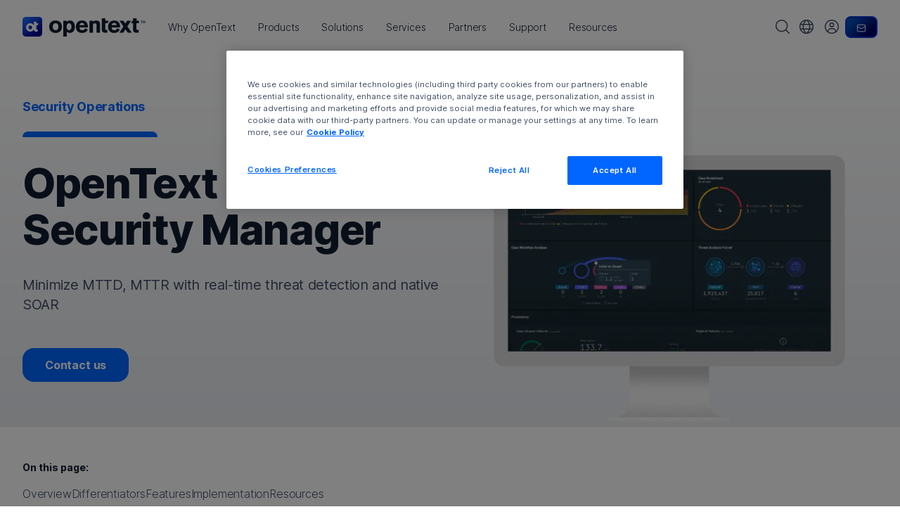

--- FILE ---
content_type: image/svg+xml
request_url: https://www.opentext.com/assets/images/HowCanWeHelp-Contact-Us.svg
body_size: -21
content:
<svg width="48" height="48" viewBox="0 0 48 48" fill="none" xmlns="http://www.w3.org/2000/svg">
<path fill-rule="evenodd" clip-rule="evenodd" d="M1.97799 27.534C1.345 27.1497 0.970868 26.4518 1.00123 25.7119C1.03159 24.972 1.46165 24.3071 2.12399 23.976L47 1L36.146 45.426C35.9852 46.0737 35.521 46.6036 34.9 46.848C34.2758 47.0974 33.5703 47.0366 32.998 46.684L1.97799 27.534Z" stroke="#0066FF" stroke-width="2" stroke-linecap="round" stroke-linejoin="round"/>
<path d="M22.962 40.49L16.752 46.7C16.4585 46.9939 16.0169 47.0818 15.6332 46.9229C15.2496 46.7639 14.9996 46.3893 15 45.974V35.574L47 1" stroke="#0066FF" stroke-width="2" stroke-linecap="round" stroke-linejoin="round"/>
</svg>


--- FILE ---
content_type: text/plain
request_url: https://c.6sc.co/?m=1
body_size: 2
content:
6suuid=152b341754bb000052236e699c030000275d4800

--- FILE ---
content_type: text/javascript
request_url: https://secure.marketinghub.opentext.com/es/1955/c/0/u/optimostSetup.js
body_size: 23506
content:
(function () {

    /**
     * The first occurrence of the magic comment in the function body is replaced by:
     *     var customerGlobalJs = function() { 
     *          the contents
     *          of customer.global.js at 'Update Global Code' time ...
     *     };
     */

var customerGlobalJs = function() { 
(function(global) {
    //
    // Smarty template to setup account-specific configuration variables and data
    //
    var optimost = global.optimost || (global.optimost = {}),
        dmh = global.dmh || (global.dmh = {}),
        runtime = dmh.runtime || (dmh.runtime = optimost),
        config = runtime.config || (runtime.config = {}),
        saveOptimostDb = optimost.saveOptimostDb || (function(data) { config.optimostData = data; }),
        defaultConfig = {  // default values for dmh.runtime.config
            accountId:"1955",
            vtDomain: "www.marketinghub.opentext.com",
            byDomain: "by.marketinghub.opentext.com",
            originDomain: "origin.marketinghub.opentext.com",
            secureDomain: "secure.marketinghub.opentext.com"
        }, 
        i,
        dirtyExperimentList,
        urlCounterList,
        cleanExperimentList = [],
        exp;
        
    // fill in missing defaults in config ...
    for( i in defaultConfig ) {
        if ( undefined === config[i] ) {
            config[i] = defaultConfig[i];
        }
    }

    // start auto-generated content
    dirtyExperimentList = [
        {
            "subjectName": "coreapplicationsecurity--fod",
            "subjectId": 160,
            "portfolioId" : 1,
            "locationUrl": decodeURIComponent( "https://www.opentext.com/products/fortify-on-demand" ),
            "pageId": "wz:{\"version\":\"1.0\",\"data\":[{\"type\":\"URL\",\"key\":\"simpleURL\",\"value\":\"https://www.opentext.com/products/fortify-on-demand\"}]}",
            "trialId" : "160",
            "trialStage":"live",
            "trialLaunchSecs": 1745853036,
            "unique":  "/trial/1955/p/coreapplicationsecurity--fod/160/content.js",
            "agentTrafficRatio": 1000,
            "stickyCookieName": "op1955coreapplicationsecurity--fodgum",
            "stickyCookieSecs": 2592000,
            "agenda": "abtest",
            "creativeType": "json",
            "attrs": [
                            ],
            "waveList": [
                                    {
    "isStatic": true,
    "isQA": true,
    "segmentName": "QA",
    "segmentPriority": 5,
    "waveId": 634
},                                    {
    "isStatic": true,
    "isQA": false,
    "segmentName": "All Visitors",
    "segmentPriority": 1000,
    "waveId": 635
}                            ]
        },
        {
            "subjectName": "6364-saas-coresoftwarecompositio",
            "subjectId": 161,
            "portfolioId" : 11,
            "locationUrl": decodeURIComponent( "https://www.opentext.com/products/core-software-composition-analysis" ),
            "pageId": "wz:{\"version\":\"1.0\",\"data\":[{\"type\":\"URL\",\"key\":\"simpleURL\",\"value\":\"https://www.opentext.com/products/core-software-composition-analysis\"}]}",
            "trialId" : "161",
            "trialStage":"live",
            "trialLaunchSecs": 1748446308,
            "unique":  "/trial/1955/p/6364-saas-coresoftwarecompositio/161/content.js",
            "agentTrafficRatio": 1000,
            "stickyCookieName": "op19556364-saas-coresoftwarecompositiogum",
            "stickyCookieSecs": 2592000,
            "agenda": "abtest",
            "creativeType": "json",
            "attrs": [
                            ],
            "waveList": [
                                    {
    "isStatic": true,
    "isQA": true,
    "segmentName": "QA",
    "segmentPriority": 5,
    "waveId": 638
},                                    {
    "isStatic": true,
    "isQA": false,
    "segmentName": "All Visitors",
    "segmentPriority": 1000,
    "waveId": 639
}                            ]
        },
        {
            "subjectName": "6364-saas-coredigitalassetmanage",
            "subjectId": 163,
            "portfolioId" : 11,
            "locationUrl": decodeURIComponent( "https://www.opentext.com/products/core-digital-asset-management" ),
            "pageId": "wz:{\"version\":\"1.0\",\"data\":[{\"type\":\"URL\",\"key\":\"simpleURL\",\"value\":\"https://www.opentext.com/products/core-digital-asset-management\"}]}",
            "trialId" : "163",
            "trialStage":"live",
            "trialLaunchSecs": 1749662741,
            "unique":  "/trial/1955/p/6364-saas-coredigitalassetmanage/163/content.js",
            "agentTrafficRatio": 1000,
            "stickyCookieName": "op19556364-saas-coredigitalassetmanagegum",
            "stickyCookieSecs": 2592000,
            "agenda": "abtest",
            "creativeType": "json",
            "attrs": [
                            ],
            "waveList": [
                                    {
    "isStatic": true,
    "isQA": true,
    "segmentName": "QA",
    "segmentPriority": 5,
    "waveId": 646
},                                    {
    "isStatic": true,
    "isQA": false,
    "segmentName": "All Visitors",
    "segmentPriority": 1000,
    "waveId": 647
}                            ]
        },
        {
            "subjectName": "6629-saas-coreapplicationobserva",
            "subjectId": 171,
            "portfolioId" : 11,
            "locationUrl": decodeURIComponent( "https://www.opentext.com/products/core-application-observability" ),
            "pageId": "wz:{\"version\":\"1.0\",\"data\":[{\"type\":\"URL\",\"key\":\"simpleURL\",\"value\":\"https://www.opentext.com/products/core-application-observability\"}]}",
            "trialId" : "171",
            "trialStage":"live",
            "trialLaunchSecs": 1756135263,
            "unique":  "/trial/1955/p/6629-saas-coreapplicationobserva/171/content.js",
            "agentTrafficRatio": 1000,
            "stickyCookieName": "op19556629-saas-coreapplicationobservagum",
            "stickyCookieSecs": 2592000,
            "agenda": "abtest",
            "creativeType": "json",
            "attrs": [
                            ],
            "waveList": [
                                    {
    "isStatic": true,
    "isQA": true,
    "segmentName": "QA",
    "segmentPriority": 5,
    "waveId": 677
},                                    {
    "isStatic": true,
    "isQA": false,
    "segmentName": "All Visitors",
    "segmentPriority": 1000,
    "waveId": 678
}                            ]
        },
        {
            "subjectName": "6640-productdetail-ctalabel",
            "subjectId": 172,
            "portfolioId" : 1,
            "locationUrl": decodeURIComponent( "https://www.opentext.com/products/professional-performance-engineering" ),
            "pageId": "wz:{\"version\":\"1.0\",\"data\":[{\"type\":\"URL\",\"key\":\"simpleURL\",\"value\":\"https://www.opentext.com/products/professional-performance-engineering\"}]}",
            "trialId" : "172",
            "trialStage":"live",
            "trialLaunchSecs": 1756138543,
            "unique":  "/trial/1955/p/6640-productdetail-ctalabel/172/content.js",
            "agentTrafficRatio": 1000,
            "stickyCookieName": "op19556640-productdetail-ctalabelgum",
            "stickyCookieSecs": 2592000,
            "agenda": "abtest",
            "creativeType": "json",
            "attrs": [
                            ],
            "waveList": [
                                    {
    "isStatic": true,
    "isQA": true,
    "segmentName": "QA",
    "segmentPriority": 5,
    "waveId": 683
},                                    {
    "isStatic": true,
    "isQA": false,
    "segmentName": "All Visitors",
    "segmentPriority": 1000,
    "waveId": 684
}                            ]
        }
    ];

    urlCounterList = [
        {
            "counterId": "1",
            "InvokeMethod": "url",
            "name": "Test counter",
            "pageId" : "wz:{\"version\":\"1.0\",\"data\":[{\"type\":\"URL\",\"key\":\"simpleURL\",\"value\":\"https://www.opentext.com/about\"}]}",
            "locationUrls": [
            ],
            "subjectIds": [
     15,
     17,
     21,
     22,
     23
            ],
            "attrs": [
        {
    "requestArg": "test",
    "sourceType": "var",
    "valueSource": "test"
}
            ],
            "unique": "/counter/1955/-/1/event.js"
        },
        {
            "counterId": "2",
            "InvokeMethod": "url",
            "name": "JEH TEST counter",
            "pageId" : "wz:{\"version\":\"1.0\",\"data\":[{\"type\":\"URL\",\"key\":\"simpleURL\",\"value\":\"https://www.opentext.com/products/core-archive-for-sap-solutions\"}]}",
            "locationUrls": [
            ],
            "subjectIds": [
     24,
     89
            ],
            "attrs": [

            ],
            "unique": "/counter/1955/-/2/event.js"
        },
        {
            "counterId": "3",
            "InvokeMethod": "url",
            "name": "CTA Test 1",
            "pageId" : "wz:{\"version\":\"1.0\",\"data\":[{\"type\":\"URL\",\"key\":\"simpleURL\",\"value\":\"https://www.opentext.com/products/encase-forensic\"}]}",
            "locationUrls": [
            ],
            "subjectIds": [
     30
            ],
            "attrs": [

            ],
            "unique": "/counter/1955/-/3/event.js"
        },
        {
            "counterId": "4",
            "InvokeMethod": "url",
            "name": "TEST - Media Management",
            "pageId" : "wz:{\"version\":\"1.0\",\"data\":[{\"type\":\"URL\",\"key\":\"simpleURL\",\"value\":\"https://www.opentext.com/products/media-management\"}]}",
            "locationUrls": [
            ],
            "subjectIds": [
     31
            ],
            "attrs": [

            ],
            "unique": "/counter/1955/-/4/event.js"
        },
        {
            "counterId": "5",
            "InvokeMethod": "url",
            "name": "UX-1408 Strategic Partners",
            "pageId" : "wz:{\"version\":\"1.0\",\"data\":[{\"type\":\"URL\",\"key\":\"simpleURL\",\"value\":\"https://www.opentext.com/partners/strategic-partners\"}]}",
            "locationUrls": [
            ],
            "subjectIds": [
     36
            ],
            "attrs": [

            ],
            "unique": "/counter/1955/-/5/event.js"
        },
        {
            "counterId": "6",
            "InvokeMethod": "url",
            "name": "CEOThoughtLeadership",
            "pageId" : "wz:{\"version\":\"1.0\",\"data\":[{\"type\":\"URL\",\"key\":\"simpleURL\",\"value\":\"https://www.opentext.com/resources/ceo-thought-leadership\"}]}",
            "locationUrls": [
            ],
            "subjectIds": [
     38
            ],
            "attrs": [

            ],
            "unique": "/counter/1955/-/6/event.js"
        },
        {
            "counterId": "7",
            "InvokeMethod": "url",
            "name": "Partner with OpenText",
            "pageId" : "wz:{\"version\":\"1.0\",\"data\":[{\"type\":\"URL\",\"key\":\"simpleURL\",\"value\":\"https://www.opentext.com/partners/become-a-partner\"}]}",
            "locationUrls": [
            ],
            "subjectIds": [
     39
            ],
            "attrs": [

            ],
            "unique": "/counter/1955/-/7/event.js"
        },
        {
            "counterId": "8",
            "InvokeMethod": "url",
            "name": "Communications",
            "pageId" : "wz:{\"version\":\"1.0\",\"data\":[{\"type\":\"URL\",\"key\":\"simpleURL\",\"value\":\"https://www.opentext.com/products/communications\"}]}",
            "locationUrls": [
            ],
            "subjectIds": [
     40
            ],
            "attrs": [

            ],
            "unique": "/counter/1955/-/8/event.js"
        },
        {
            "counterId": "9",
            "InvokeMethod": "url",
            "name": "Strategic_Partners_v01",
            "pageId" : "wz:{\"version\":\"1.0\",\"data\":[{\"type\":\"URL\",\"key\":\"simpleURL\",\"value\":\"https://www.opentext.com/partners/strategic-partners\"}]}",
            "locationUrls": [
            ],
            "subjectIds": [
     41
            ],
            "attrs": [

            ],
            "unique": "/counter/1955/-/9/event.js"
        },
        {
            "counterId": "10",
            "InvokeMethod": "url",
            "name": "Strategic Partners",
            "pageId" : "wz:{\"version\":\"1.0\",\"data\":[{\"type\":\"URL\",\"key\":\"simpleURL\",\"value\":\"https://www.opentext.com/partners/strategic-partners\"}]}",
            "locationUrls": [
            ],
            "subjectIds": [
     44
            ],
            "attrs": [

            ],
            "unique": "/counter/1955/-/10/event.js"
        },
        {
            "counterId": "11",
            "InvokeMethod": "url",
            "name": "CertificationKPI",
            "pageId" : "wz:{\"version\":\"1.0\",\"data\":[{\"type\":\"URL\",\"key\":\"simpleURL\",\"value\":\"https://www.opentext.com/learning-services/certification\"}]}",
            "locationUrls": [
            ],
            "subjectIds": [
     47
            ],
            "attrs": [

            ],
            "unique": "/counter/1955/-/11/event.js"
        },
        {
            "counterId": "12",
            "InvokeMethod": "url",
            "name": "PressReleasesKPI",
            "pageId" : "wz:{\"version\":\"1.0\",\"data\":[{\"type\":\"URL\",\"key\":\"simpleURL\",\"value\":\"https://www.opentext.com/about/press-release-listing\"}]}",
            "locationUrls": [
            ],
            "subjectIds": [
            ],
            "attrs": [

            ],
            "unique": "/counter/1955/-/12/event.js"
        },
        {
            "counterId": "13",
            "InvokeMethod": "url",
            "name": "Customer Support",
            "pageId" : "wz:{\"version\":\"1.0\",\"data\":[{\"type\":\"URL\",\"key\":\"simpleURL\",\"value\":\"https://www.opentext.com/support \"}]}",
            "locationUrls": [
            ],
            "subjectIds": [
     50
            ],
            "attrs": [

            ],
            "unique": "/counter/1955/-/13/event.js"
        },
        {
            "counterId": "14",
            "InvokeMethod": "url",
            "name": "APAC Global Locations",
            "pageId" : "wz:{\"version\":\"1.0\",\"data\":[{\"type\":\"URL\",\"key\":\"simpleURL\",\"value\":\"https://www.opentext.com/about/office-locations\"}]}",
            "locationUrls": [
            ],
            "subjectIds": [
     70
            ],
            "attrs": [

            ],
            "unique": "/counter/1955/-/14/event.js"
        },
        {
            "counterId": "15",
            "InvokeMethod": "url",
            "name": "AssetDownload",
            "pageId" : "wz:{\"version\":\"1.0\",\"data\":[{\"type\":\"URL\",\"key\":\"simpleURL\",\"value\":\"https://www.opentext.com/assets/documents/en-US/pdf/opentext-wp-natural-network-threat-hunting-emerging-as-key-to-modern-cyber-resilience-en.pdf\"}]}",
            "locationUrls": [
            ],
            "subjectIds": [
            ],
            "attrs": [

            ],
            "unique": "/counter/1955/-/15/event.js"
        },
        {
            "counterId": "16",
            "InvokeMethod": "url",
            "name": "EDI-Report",
            "pageId" : "wz:{\"version\":\"1.0\",\"data\":[{\"type\":\"URL\",\"key\":\"simpleURL\",\"value\":\"https://www.opentext.com/assets/documents/en-US/pdf/opentext-pp-smarter-b2b-edi-integration-guide-en.pdf\"}]}",
            "locationUrls": [
            ],
            "subjectIds": [
            ],
            "attrs": [

            ],
            "unique": "/counter/1955/-/16/event.js"
        },
        {
            "counterId": "17",
            "InvokeMethod": "url",
            "name": "Core Software SaaS Free Trial Sign Up",
            "pageId" : "wz:{\"version\":\"1.0\",\"data\":[{\"type\":\"URL\",\"key\":\"simpleURL\",\"value\":\"https://my.opentext.com/en-us/products/core-software-delivery-platform/free-trial\"}]}",
            "locationUrls": [
            ],
            "subjectIds": [
            ],
            "attrs": [

            ],
            "unique": "/counter/1955/-/17/event.js"
        },
        {
            "counterId": "18",
            "InvokeMethod": "url",
            "name": "Core SaaS Free Trial LP",
            "pageId" : "wz:{\"version\":\"1.0\",\"data\":[{\"type\":\"URL\",\"key\":\"simpleURL\",\"value\":\"https://www.opentext.com/products/core-software-delivery-platform/trial\"}]}",
            "locationUrls": [
            ],
            "subjectIds": [
     150
            ],
            "attrs": [

            ],
            "unique": "/counter/1955/-/18/event.js"
        },
        {
            "counterId": "19",
            "InvokeMethod": "url",
            "name": "CoreSMAXFreeTrialPage",
            "pageId" : "wz:{\"version\":\"1.0\",\"data\":[{\"type\":\"URL\",\"key\":\"simpleURL\",\"value\":\"https://www.opentext.com/products/service-management/trial\"}]}",
            "locationUrls": [
            ],
            "subjectIds": [
     158
            ],
            "attrs": [

            ],
            "unique": "/counter/1955/-/19/event.js"
        },
        {
            "counterId": "20",
            "InvokeMethod": "url",
            "name": "CoreSMAXFreeTrialForm",
            "pageId" : "wz:{\"version\":\"1.0\",\"data\":[{\"type\":\"URL\",\"key\":\"simpleURL\",\"value\":\"https://my.opentext.com/en-us/products/service-management/free-trial\"}]}",
            "locationUrls": [
            ],
            "subjectIds": [
     158
            ],
            "attrs": [

            ],
            "unique": "/counter/1955/-/20/event.js"
        },
        {
            "counterId": "21",
            "InvokeMethod": "url",
            "name": "Core Application Security FoD - submitForm",
            "pageId" : "wz:{\"version\":\"1.0\",\"data\":[{\"type\":\"URL\",\"key\":\"simpleURL\",\"value\":\"https://www.opentext.com/products/fortify-on-demand\"},{\"type\":\"URL\",\"key\":\"simpleURL\",\"value\":\"https://www.opentext.com/products/saas/core-application-security\"}]}",
            "locationUrls": [
            ],
            "subjectIds": [
     160
            ],
            "attrs": [
        {
    "requestArg": "submitForm",
    "sourceType": "var",
    "valueSource": "submitForm"
}
            ],
            "unique": "/counter/1955/-/21/event.js"
        },
        {
            "counterId": "22",
            "InvokeMethod": "url",
            "name": "Free Trial [SaaS Core Software Composition Analysis]",
            "pageId" : "wz:{\"version\":\"1.0\",\"data\":[{\"type\":\"URL\",\"key\":\"simpleURL\",\"value\":\"https://debricked.com/app/en/register\"}]}",
            "locationUrls": [
            ],
            "subjectIds": [
     161
            ],
            "attrs": [

            ],
            "unique": "/counter/1955/-/22/event.js"
        },
        {
            "counterId": "23",
            "InvokeMethod": "url",
            "name": "Free Trial [SaaS Core Performance Engineering]",
            "pageId" : "wz:{\"version\":\"1.0\",\"data\":[{\"type\":\"URL\",\"key\":\"simpleURL\",\"value\":\"https://my.opentext.com/en-us/products/core-performance-engineering/free-trial\"}]}",
            "locationUrls": [
            ],
            "subjectIds": [
     162
            ],
            "attrs": [

            ],
            "unique": "/counter/1955/-/23/event.js"
        },
        {
            "counterId": "24",
            "InvokeMethod": "url",
            "name": "Free Trial [SaaS Core Digital Asset Management]",
            "pageId" : "wz:{\"version\":\"1.0\",\"data\":[{\"type\":\"URL\",\"key\":\"simpleURL\",\"value\":\"https://www.opentext.com/products/saas/core-digital-asset-management#trial\"},{\"type\":\"URL\",\"key\":\"simpleURL\",\"value\":\"https://admincenter.us.opentext.com/mc/register/?appName=coredam&skuName=Core%20DAM%20Trial%20Plan\"}]}",
            "locationUrls": [
            ],
            "subjectIds": [
     163
            ],
            "attrs": [

            ],
            "unique": "/counter/1955/-/24/event.js"
        },
        {
            "counterId": "25",
            "InvokeMethod": "url",
            "name": "Observability-ContactForm",
            "pageId" : "wz:{\"version\":\"1.0\",\"data\":[{\"type\":\"URL\",\"key\":\"simpleURL\",\"value\":\"https://www.opentext.com/products/saas/core-application-observability#gate-ad14e5fa-d4dc-4bdf-8eec-dc113eef97f6\"},{\"type\":\"URL\",\"key\":\"simpleURL\",\"value\":\"https://www.opentext.com/products/core-application-observability#gate-e2ccad46-1225-4c68-a73e-dafeecc7823f\"}]}",
            "locationUrls": [
            ],
            "subjectIds": [
     171
            ],
            "attrs": [

            ],
            "unique": "/counter/1955/-/25/event.js"
        },
        {
            "counterId": "26",
            "InvokeMethod": "url",
            "name": "Observability-ContactForm(OGpage)",
            "pageId" : "wz:{\"version\":\"1.0\",\"data\":[{\"type\":\"URL\",\"key\":\"simpleURL\",\"value\":\"https://www.opentext.com/products/core-application-observability#gate-e2ccad46-1225-4c68-a73e-dafeecc7823f\"}]}",
            "locationUrls": [
            ],
            "subjectIds": [
            ],
            "attrs": [

            ],
            "unique": "/counter/1955/-/26/event.js"
        }
    ];

    // end auto-generated content

    
    for( i=0; i < dirtyExperimentList.length; ++i ) {
        exp = dirtyExperimentList[i];
        if ( exp.locationUrl || 
            (exp.pageId && ((exp.pageId.substr(0,3) === 'js:') || (exp.pageId.substr(0,3) === 'wz:') || (exp.pageId.substr(0,3) === 'ts:'))) 
        ) {
            exp.criteria = (exp.locationUrl ? exp.locationUrl.toLowerCase().replace( /^https?:\/+/, '' ) : undefined);
            cleanExperimentList.push( exp );
        }
    }

    saveOptimostDb( { experiments:cleanExperimentList, counters:urlCounterList } );
})(this);


;!function(e){"use strict";e=e.optimost||(e.optimost={});e._assignPoly=function(e,t){if(!e||"object"!=typeof e)throw new TypeError("Cannot convert undefined or null to object");for(var o=e,n=1;n<arguments.length;n++){var r=arguments[n];if(r)for(var i in r)Object.prototype.hasOwnProperty.call(r,i)&&(o[i]=r[i])}return o},"function"==typeof Object.assign?e.assign=Object.assign.bind(Object):e.assign=e._assignPoly}(this),!function(e){"use strict";var t,o=e.optimost||(e.optimost={}),e=e.dmh||(e.dmh={}),e=e.runtime||(e.runtime=o),n=e.config||(e.config={}),r={accountId:"1000",vtDomain:"www.marketinghub.opentext.com",byDomain:"by.marketinghub.opentext.com",secureDomain:"secure.marketinghub.opentext.com",optimostData:{experiments:[],counters:[]}};for(t in r)void 0===n[t]&&(n[t]=r[t])}(this),!function(e){"use strict";var t,o=e.optimost||(e.optimost={}),n=e.dmh||(e.dmh={}),r=n.runtime||(n.runtime=o),i=r._private||(r._private={}),a=r.config||(r.config={}),c={portfolioId:1,websiteId:1,autolaunch:!0,loadAsync:"loading"!==document.readyState&&null!==document.body||document.currentScript&&document.currentScript.async,fullClickStream:!0,disableHideBody:!1,allowMultipleLoads:!1,threeLevelDomains:["co.uk","gov.uk","com.au","com.cn","co.jp","com.br","com.hk"],accountId:"unknown",byDomain:"by.marketinghub.opentext.com",secureDomain:"secure.marketinghub.opentext.com",originDomain:"origin.marketinghub.opentext.com",moduleTiming:"interactive",modulePollSecs:10,modulePollFreqMs:100,bareModules:!1,disableThrottle:!(!location.search.match(/[\?&]opNoThrottle\=true/i)&&!document.cookie.match(/(^|;)\s*opNoThrottle\=true/i)),appMode:!1,storageMode:"cookie",runSanityCheck:!1,debug:!(!location.search.match(/[\?&]opdebug=true/)&&!document.cookie.match(/(^|;)\s*opdebug=true/)),useEventjs:!(!location.search.match(/[\?&]opejs=true/)&&!document.cookie.match(/(^|;)\s*opejs=true/)),useAjax:!(!location.search.match(/[\?&]opajax=true/)&&!document.cookie.match(/(^|;)\s*opajax=true/)),useCache:(location.search.match(/[\?&]opcache=(\w+)/)||document.cookie.match(/(^|;)\s*opcache=(\w+)/)||["VisualTest","VisualTest"])[1],doNotTrack:!1,beSecure:!1};if(n.runtime._globalCodeLoaded)throw new Error("Attempt to load global code multiple times");for(t in c)void 0===n.runtime.config[t]&&(a[t]=c[t]);r=location.search.match(/([\?&])opDNT=(\w+)/i)||document.cookie.match(/(^|;)\s*opejs=(\w+)/i),a.doNotTrack=r?"true"===r[2]:""+navigator.doNotTrack=="1"||"yes"===navigator.doNotTrack||""+navigator.msDoNotTrack=="1"||""+window.doNotTrack=="1",a.byDomain.match(/\.marketinghub\.\w+\.com$/)&&(location.search.match(/[\?&]opByPass\=true/i)||document.cookie.match(/(^|;)\s*opByPass\=true/i))&&(a.byDomain="by.mhub.optimost.io",a.secureDomain="secure.mhub.optimost.io",a.originDomain="secure.mhub.optimost.io",console.log("Flipping over to 'mhub.optimost.io' by-servers for testing")),i._dmhConfigOld={},e._dmhConfig&&(o.assign(a,e._dmhConfig),o.assign(i._dmhConfigOld,e._dmhConfig)),a.doNotTrack&&(a.autolaunch=!1),e.console=e.console||{log:function(){},warn:function(){},error:function(){},dir:function(){}},e.console.dir||(e.console.dir=function(){}),o.ieInfo={isOldIE:!1,ieVersion:0};r=navigator.userAgent.toLowerCase();if(-1!==r.indexOf("msie")){r=parseInt(r.split("msie")[1]);if(r<10&&(o.ieInfo.isOldIE=!0,(o.ieInfo.ieVersion=r)<9))throw a.autolaunch=!1,new Error("Optimost does not support IE8 and older")}o.jQuery=o.jQuery||window.jQuery}(this),!function(e){"use strict";var t=setTimeout;function n(){}function i(e){if("object"!=typeof this)throw new TypeError("Promises must be constructed via new");if("function"!=typeof e)throw new TypeError("not a function");this._state=0,this._handled=!1,this._value=void 0,this._deferreds=[],l(e,this)}function r(o,n){for(;3===o._state;)o=o._value;0===o._state?o._deferreds.push(n):(o._handled=!0,i._immediateFn(function(){var e,t=1===o._state?n.onFulfilled:n.onRejected;if(null===t)(1===o._state?a:c)(n.promise,o._value);else{try{e=t(o._value)}catch(e){return void c(n.promise,e)}a(n.promise,e)}}))}function a(t,e){try{if(e===t)throw new TypeError("A promise cannot be resolved with itself.");if(e&&("object"==typeof e||"function"==typeof e)){var o=e.then;if(e instanceof i)return t._state=3,t._value=e,void s(t);if("function"==typeof o)return void l((n=o,r=e,function(){n.apply(r,arguments)}),t)}t._state=1,t._value=e,s(t)}catch(e){c(t,e)}var n,r}function c(e,t){e._state=2,e._value=t,s(e)}function s(e){2===e._state&&0===e._deferreds.length&&i._immediateFn(function(){e._handled||i._unhandledRejectionFn(e._value)});for(var t=0,o=e._deferreds.length;t<o;t++)r(e,e._deferreds[t]);e._deferreds=null}function u(e,t,o){this.onFulfilled="function"==typeof e?e:null,this.onRejected="function"==typeof t?t:null,this.promise=o}function l(e,t){var o=!1;try{e(function(e){o||(o=!0,a(t,e))},function(e){o||(o=!0,c(t,e))})}catch(e){o||(o=!0,c(t,e))}}i.prototype.catch=function(e){return this.then(null,e)},i.prototype.then=function(e,t){var o=new this.constructor(n);return r(this,new u(e,t,o)),o},i.all=function(e){var c=Array.prototype.slice.call(e);return new i(function(r,i){if(0===c.length)return r([]);var a=c.length;for(var e=0;e<c.length;e++)!function t(o,e){try{if(e&&("object"==typeof e||"function"==typeof e)){var n=e.then;if("function"==typeof n)return void n.call(e,function(e){t(o,e)},i)}c[o]=e,0==--a&&r(c)}catch(e){i(e)}}(e,c[e])})},i.resolve=function(t){return t&&"object"==typeof t&&t.constructor===i?t:new i(function(e){e(t)})},i.reject=function(o){return new i(function(e,t){t(o)})},i.race=function(r){return new i(function(e,t){for(var o=0,n=r.length;o<n;o++)r[o].then(e,t)})},i._immediateFn="function"==typeof setImmediate?function(e){setImmediate(e)}:function(e){t(e,0)},i._unhandledRejectionFn=function(e){"undefined"!=typeof console&&console&&console.warn("Possible Unhandled Promise Rejection:",e)},i._setImmediateFn=function(e){i._immediateFn=e},i._setUnhandledRejectionFn=function(e){i._unhandledRejectionFn=e},e.optimost||(e.optimost={}),optimost._PromisePoly=i,e.Promise?optimost.Promise=e.Promise:optimost.Promise=i}(this),!function(e){"use strict";function t(e){if("object"!=typeof e.document)throw new Error("Cookies.js requires a `window` with a `document` object");function i(e,t,o){return 1===arguments.length?i.get(e):i.set(e,t,o)}return i._document=e.document,i._cacheKeyPrefix="cookey.",i._maxExpireDate=new Date("Fri, 31 Dec 9999 23:59:59 UTC"),i.defaults={path:"/",secure:!1},i.get=function(e){i._cachedDocumentCookie!==i._document.cookie&&i._renewCache();e=i._cache[i._cacheKeyPrefix+e];return void 0===e?void 0:decodeURIComponent(e)},i.setOptimost=function(e,t,o){(o=i._getExtendedOptions(o)).expires=i._getExpiresDate(void 0===t?-1:o.expires);e=i._generateCookieString(e,t,o);return i._document.cookie=e},i.set=function(e,t,o){return i.setOptimost(e,t,o),i},i.expire=function(e,t){return i.set(e,void 0,t)},i._getExtendedOptions=function(e){return{path:e&&e.path||i.defaults.path,domain:e&&e.domain||i.defaults.domain,expires:e&&e.expires||i.defaults.expires,secure:(e&&void 0!==e.secure?e:i.defaults).secure}},i._isValidDate=function(e){return"[object Date]"===Object.prototype.toString.call(e)&&!isNaN(e.getTime())},i._getExpiresDate=function(e,t){if(t=t||new Date,"number"==typeof e?e=e===1/0?i._maxExpireDate:new Date(t.getTime()+1e3*e):"string"==typeof e&&(e=new Date(e)),e&&!i._isValidDate(e))throw new Error("`expires` parameter cannot be converted to a valid Date instance");return e},i._generateCookieString=function(e,t,o){e=(e=(e=e.replace(/[^#$&+\^`|]/g,encodeURIComponent)).replace(/\(/g,"%28").replace(/\)/g,"%29"))+"="+(t=(t+"").replace(/[^!#$&-+\--:<-\[\]-~]/g,encodeURIComponent));return(e+=(o=o||{}).path?";path="+o.path:"")+(o.domain?";domain="+o.domain:"")+(o.expires?";expires="+o.expires.toUTCString():"")+(o.secure?";secure":"")},i.getOptimostKeys=function(e){for(var t=(e=e||document.cookie)?e.split("; "):[],o=[],n=0;n<t.length;n++){var r=i._getKeyValuePairFromCookieString(t[n]);o.push(r.key)}return o},i._getCacheFromString=function(e){for(var t={},o=e?e.split("; "):[],n=0;n<o.length;n++){var r=i._getKeyValuePairFromCookieString(o[n]);void 0===t[i._cacheKeyPrefix+r.key]&&(t[i._cacheKeyPrefix+r.key]=r.value)}return t},i._getKeyValuePairFromCookieString=function(e){var t,o=(o=e.indexOf("="))<0?e.length:o,n=e.substr(0,o);try{t=decodeURIComponent(n)}catch(e){console&&"function"==typeof console.error&&console.error('Could not decode cookie with key "'+n+'"',e)}return{key:t,value:e.substr(o+1)}},i._renewCache=function(){i._cache=i._getCacheFromString(i._document.cookie),i._cachedDocumentCookie=i._document.cookie},i.enabled=(i._areEnabled=function(){var e="cookies.js",t="1"===i.set(e,1).get(e);return i.expire(e),t})(),i}var o=e&&"object"==typeof e.document?t(e):t;e.optimost=e.optimost||{},e.optimost._private=e.optimost._private||{},e.optimost._private.Cookies=o}(this),!function(e){"use strict";var c,o,n,t=e.optimost||(e.optimost={}),s=void 0,r=t.config||(t.config={}),a=t._private.Cookies,u={getItem:function(e){return a.get(e)||null},setItem:function(e,t,o,n,r,i){o&&"string"==typeof(o="string"==typeof o?o.trim():o)&&o.match(/^\d+$/)&&(o=+o);e=a.setOptimost(e,t,{path:n,domain:r,expires:o,secure:i});return document.cookie=e},removeItem:function(e,t,o){return a.expire(e,{expires:"Thu, 01 Jan 1970 00:00:00 GMT",domain:o,path:t}),!0},hasItem:function(e){return!!a.get(e)},keys:function(){return a.getOptimostKeys(document.cookie)}};e.localStorage&&(o=e.localStorage,n="_optimost",(s={_getDb:function(){var e=o.getItem(n),t={};if(e)try{t=JSON.parse(e)}catch(e){console.log("WARNING: failure parsing optimost localStorage",e)}return t},_setDb:function(e){if(e&&"object"==typeof e)try{return o.setItem(n,JSON.stringify(e)),!0}catch(e){console.log("WARNING: failure saving to optimost localStorage",e)}return!1},_expireEntries:function(e){var t,o,n={},r=(new Date).getTime();for(t in e=e||{})(o=e[t]).expireMs&&o.expireMs>r&&(n[t]=o);return n},getItem:function(e){var t;return(e=e&&s._getDb()[e])&&"object"==typeof e&&(t=(new Date).getTime(),e.expireMs)&&+e.expireMs>t?e.value:null},setItem:function(e,t,o,n,r,i){var a,c={key:e,value:t,expireMs:0};if(!e||/^(?:expires|max\-age|path|domain|secure)$/i.test(e))return!1;if(t=s._getDb(),a=(new Date).getTime(),c.expireMs=a+864e5,o)switch((o="string"==typeof o&&o.match(/^\d+$/)?+o:o).constructor){case Number:c.expireMs=a+1e3*o;break;case String:c.expireMs=new Date(o).getTime();break;case Date:c.expireMs=o.getTime()}return t[e]=c,t=s._expireEntries(t),s._setDb(t),!0},removeItem:function(e,t,o){var n=s._getDb();return!!e&&!!(e=n[e])&&(e.expireMs=0,n=s._expireEntries(n),s._setDb(n),!0)},hasItem:function(e){return!!s.getItem(e)},keys:function(){var e,t=[];for(e in s._expireEntries(s._getDb()))t.push(e);return t}})._setDb(s._getDb())||(r.debug&&console.log("Disabling optimost local storage - db consistency check failed"),s=u)),c={_getHandlers:function(){return"local"===r.storageMode?[s,u]:[u,s]},cookie:u,localStorage:s,getItem:function(){var e=c._getHandlers();return e[0].getItem.apply(e[0],arguments)||e[1].getItem.apply(e[1],arguments)},setItem:function(e,t,o,n,r,i){var a=c._getHandlers();return o&&"string"==typeof o&&o.match(/^\d+$/)&&(o=+o),a[0]!==a[1]&&a[1].removeItem(e,n,r,i),a[0].setItem.apply(a[0],arguments)},removeItem:function(){var e=c._getHandlers();return e[0]!==e[1]&&e[1].removeItem.apply(e[1],arguments),e[0].removeItem.apply(e[0],arguments)},hasItem:function(e){return!!c.getItem(e)},keys:function(){for(var e,t=c._getHandlers(),o={},n=t[0].keys(),r=s!==u?t[1].keys():[],i=0;i<n.length;++i)o[n[i]]=!0;for(i=0;i<r.length;++i)o[e=r[i]]||(n.push(e),o[e]=!0);return n}},t.storage=c}(this),!function(e){"use strict";var t=e.optimost||(e.optimost={}),e=t._private||(t._private={}),r=e.readyHelper;r||((r={_readyList:[],_pageReadyListener:function(){var e;r.isPageReady()&&(e=r._readyList,r._readyList=[],e.forEach(function(e){setTimeout(e,0)}))},isPageReady:function(){return!!("complete"===document.readyState||"interactive"===document.readyState&&document.body)},ready:function(n){return new t.Promise(function(t,o){function e(){var e;try{n&&"function"==typeof n&&(e=n()),t(e)}catch(e){o(e)}}r.isPageReady()?setTimeout(e,0):r._readyList.push(e)})}}).isPageReady()||(document.addEventListener("DOMContentLoaded",r._pageReadyListener,!1),window.addEventListener("load",r._pageReadyListener,!1)),e.readyHelper=r)}(this),!function(s){var u,o,n,i,e=s.dmh||(s.dmh={}),a=s.optimost||(s.optimost={}),l=a.config||(a.config={}),d=[],p=[];function c(e){e=e||a.storage;var t=new Date;t.setTime(t.getTime()+63072e6),e.setItem("opVisitorId",o,t,"/",a.SLD(),!0),(t=new Date).setTime(t.getTime()+18e5),e.setItem("opSessionId",n,t,"/",a.SLD(),!0)}a.SLD=function(e){var t,o=e||document.domain,n=o.split("."),r=n.length,i=2,a=0,c=l.threeLevelDomains||["co.uk","gov.uk","com.au","com.cn","co.jp","com.br"];if(r<2)return null;if(!isNaN(n[r-1])&&!isNaN(n[r-2]))return null;for(t=(n[r-2]+"."+n[r-1]).toLowerCase(),a=0;a<c.length;++a)if(t===c[a]){i=3;break}if(r<i)return null;for(o="",a=0;a<i;++a)o+="."+n[r-i+a];return o},u={getUTMAttributes:function(n){var r={};return n=n||location.search,["utm_source","utm_medium","utm_name","utm_term","utm_content"].forEach(function(e){t=e,o=(o=n)||location.search,t=t.replace(/[\[]/,"\\[").replace(/[\]]/,"\\]");var t,o=null===(t=new RegExp("[\\?&]"+t+"=([^&#]*)").exec(o))?"":decodeURIComponent(t[1].replace(/\+/g," "));o&&(r[e]=o)}),r},isMvtEnabled:function(){return!1},cookie:a.storage.cookie,cookieLysol:function(e){var t,o,n=document.domain.split(".");for(u.cookie.removeItem(e,"/"),t=0;t<10&&1<n.length;++t)o=n.join("."),u.cookie.removeItem(e,"/",o),n=n.splice(1)},_newRandomId:function(){for(var e="0123456789ABCDEFGHJKLMNPQRSTUVWXYZ",t="",o=0;o<20;o++){var n=Math.round(Math.random()*(e.length-1));t+=e.charAt(n)}return t},getCookieDomain:function(){return a.SLD()},reportArrival:function(e,t,o){var n={hitsCustomAttr:d,visitsCustomAttr:p,ur:location.href};if(t=t||{},"none"===a.config.fullClickStream)return!1;["opVisitorId","opSessionId"].forEach(function(e){u.cookieLysol(e)}),c(a.storage),(n=a.assign(n,t=t&&"string"==typeof t?{ur:t}:t)).et="arrive",n.st=e||1;var r="https://"+a.config.originDomain+"/Tracker/blank.gif?"+u._loadAttributes(n);return d=[],p=[],i=u._newRandomId(),a._private.readyHelper.ready(function(){var e=new Image(1,1);null!=o&&(e.onload=o,e.onerror=o),e.src=r}),!0},_loadAttributes:function(e){var t,o,n="",r=s.navigator;function i(e,t,o){return o?e+(e&&""!==e?"&":"")+t+"="+encodeURIComponent(o):e}function a(e,t,o){return o&&""!=o?e+(e&&""!=e?"&":"")+t+"="+JSON.stringify(function e(t){if(t&&"object"==typeof t&&(t.toJSON||Array.prototype.toJSON))for(var o in t.toJSON&&(t.toJSON=void 0),t)e(t[o]);return t}(o)):e}e=e||{},r&&(t={userAgent:r.userAgent,version:r.appVersion,vendor:r.vendor},r.userLanguage?o=r.userLanguage:r.browserLanguage?o=r.browserLanguage.toLowerCase():r.language?o=r.language.toLowerCase():r.systemLanguage&&(o=r.systemLanguage)),n=i(n="","st",1),n=i(n,"ht",e.hitId||u.getHitId()),n=i(n,"hitId",e.hitId||u.getHitId()),n=i(n,"id",u.getVisitorId()),n=i(n,"ur",e.ur||s.location.href),n=i(n,"rf",e.rf||document.referrer),t&&(n=i(n,"bn",t.userAgent)),n=i(n,"lc",o),n=i(n,"vr","1"),s.screen&&(n=i(n,"sc",screen.width+"x"+screen.height+"x"+screen.colorDepth));var n=i(n,"tz",(new Date).getTimezoneOffset()),c=(n=i(n,"ac",u.getAccountId()),n=a(n=i(n,"et",e.et||"arrive"),"hitsCustomAttr",e.hitsCustomAttr||d),n=a(n,"visitsCustomAttr",e.visitsCustomAttr||p),u.getUTMAttributes());for(key in c)key&&c[key]&&"string"==typeof c[key]&&(n=i(n,key,c[key]));return n},getVisitsCustomAttr:function(){return p},getHitsCustomAttr:function(){return d},setCustomAttr:function(e,t,o,n){var r;e<0||9<e||null===e?console.log("Custom Attribute: Invalid Slot Id"):null===t?console.log("Invalid Key"):((r=new Object).key=t,r.value=o,1===(r.scope=n)?d[e]=r:2===n?p[e]=r:console.log("Invalid scope Id "))},sync:function(){c()},setVisitorId:function(e){o=e,u.sync()},getVisitorId:function(){return window.opCustomVisitorId&&window.opCustomVisitorId.length<=20?window.opCustomVisitorId:o},getSessionId:function(){return n},getHitId:function(){return i},getAccountId:function(){return a.config.accountId}},e.tracker=u,i=u._newRandomId(),o=a.storage.getItem("opVisitorId")||u._newRandomId(),n=a.storage.getItem("opSessionId")||u._newRandomId(),c(a.storage.localStorage)}(this),!function(e){"use strict";var s,u=e.optimost||(e.optimost={}),e=e.dmh||(e.dmh={}),e=e.runtime||(e.runtime=u),e=(e.config||(e.config={}),e._private||(e._private={})),t=e.readyHelper;e.WaitForSelector?console.log("Warning: WaitForSelector already defined - bailing out of definition"):(s=e.WaitForSelector={_requestQ:[],_observer:null,_interval:null,_selectNode:function(e,t){var o,n,r,i;return e?(o=e.match(/(.+)\:eq\((\d+)\)$/),n=null,t=t||document,o?0<(r=+o[2])?(i=t.querySelectorAll(o[1])).length>r&&(n=i[r]):n=t.querySelector(o[1]):n=t.querySelector(e),n):null},_scanTimout:null,_scheduleScan:function(){s._scanTimeout||(s._scanTimeout=setTimeout(function(){s._scanTimeout=null,s._scanWatchRequests()},0))},_scanWatchRequests:function(){var e,n=[],r=Date.now();t.isPageReady()&&(e=[].concat(s._requestQ),s._requestQ=[],e.forEach(function(t){if(!t.isDone){try{var o=t.selector?s._selectNode(t.selector,t.rootNode):null}catch(e){return t.isDone=!0,t.callback(t.selector,o),void console.log("Caught unexpected processing selector: "+t.selector,e)}o||t.stopTimeMs<r?(t.isDone=!0,t.callback(t.selector,o)):n.push(t)}}),s._requestQ=s._requestQ.concat(n),0<n.length&&!s._observer&&!s._interval?(s._interval||(s._interval=setInterval(function(){s._scheduleScan()},250)),"function"!=typeof MutationObserver||s._observer||(s._observer=new MutationObserver(function(e){u.trace&&u.trace("Scheduling scan in response to mutations ..."),s._scheduleScan()}),s._observer.observe(document.body,{childList:!0,subtree:!0}))):0===n.length&&(s._interval&&(clearInterval(s._interval),s._interval=null),"function"==typeof MutationObserver)&&s._observer&&(s._observer.disconnect(),s._observer=null))},waitForSelector:function(e,a,t,o){0<(t=+t)&&t<15e3||(t=12e3);var c={selector:e,callback:null,rootNode:o,stopTimeMs:Date.now()+t,isDone:!1};return{cancel:function(){c.isDone=!0},promise:new u.Promise(function(n,r){var i=!1;c.callback=function(e,t){if(!i){i=!0;try{var o;"function"==typeof a?a.apply(window,arguments):o={selector:e,node:t},n(o)}catch(e){u.trace("waitForSelector callback failed",e),r(e)}}},s._requestQ.push(c),s._scheduleScan()})}}},u.waitForSelector=e.WaitForSelector.waitForSelector,t.ready(function(){s._scanWatchRequests()}))}(this),!function(e){"use strict";var t=e.optimost||(e.optimost={}),i=t.config||(t.config={}),t=t._private||(t._private={}),a={_state:"new",_db:void 0,_pendingOpenCallback:function(){},_writeQueue:[],_open:function(t){function o(e){try{t(e)}catch(e){console.log("Err invoking creativeCache callback",e)}}var n,r;"function"!=typeof t&&(t=function(){}),a._db?o(a):"init"===a._state?(n=a._pendingOpenCallback,a._pendingOpenCallback=function(e){n(e),o(e)},setTimeout(function(){a._open(o)},20)):"new"!==a._state?o():(a._state="init",e.indexedDB?((r=indexedDB.open("optimost",1)).onerror=function(e){console.log("Error creating/accessing IndexedDB database")},r.onsuccess=function(e){i.debug&&console.log("Success creating/accessing IndexedDB database");var t=r.result;t.onerror=function(e){console.log("Error creating/accessing IndexedDB database")},a._db=t,a._state="active",o(a)},r.onupgradeneeded=function(e){e=e.target.result;e.objectStoreNames.contains("creatives")&&e.deleteObjectStore("creatives"),e.createObjectStore("creatives",{keyPath:"key"})}):(a._state="closed",o()))},get:function(e,t){function o(e){if(!n){n=!0;try{t(e)}catch(e){console.log("Caught exception in creativeCache.get callback",e)}}}var n=!1;if("function"==typeof t)if(a._db&&e)try{var r=a._db.transaction(["creatives"],"readonly").objectStore("creatives").get(e);r.onsuccess=function(e){var t=r.result;t&&t.expireTimeMs&&t.expireTimeMs>(new Date).getTime()?o(t.value):o()},r.onerror=function(){o()}}catch(e){console.log("transaction setup failed",e),o()}else o()},put:function(e,t,o){var n,r;a._db?(("number"!=typeof o||o<0||86400<o)&&(o=3600),e&&t?(a._writeQueue.push({key:e,value:t,ttlSecs:o}),1<a._writeQueue.length||(n=a._db.transaction(["creatives"],"readwrite"),(r=function(){var e,t;0<a._writeQueue.length&&(e=a._writeQueue[0],(t=n.objectStore("creatives").put({key:e.key,value:e.value,expireTimeMs:(new Date).getTime()+1e3*e.ttlSecs})).onsuccess=function(){a._writeQueue.shift(),r()},t.onerror=function(){console.log("WARN: failed to save key to creative cache: "+e.key),t.onsuccess()})})())):console.log("Ignoring empty key/value cache put")):onComplete(!1)},isNoOp:function(){return!a._db}};a._open(),t.cacheFactory={open:function(e){return a._open(e)}}}(this),!function(global){"use strict";var optimost=global.optimost||(global.optimost={}),dmh=global.dmh||(global.dmh={}),runtime=dmh.runtime||(dmh.runtime=optimost),config=runtime.config||(runtime.config={}),_private=optimost._private||(optimost._private={}),PageIdHelper,PageIdHelper={_simpleURLMatch:function(e,t){return t.replace(/(\?.*)|(#.*)/g,"").replace(/^https?:\/+/,"").replace(/^www\./,"").replace(/\/$/,"").replace(/'/g,"%27")===e.replace(/(\?.*)|(#.*)/g,"").replace(/^https?:\/+/,"").replace(/^www\./,"").replace(/\/$/,"").replace(/\%2520/g,"%20").replace(/'/g,"%27")},_exactURLMatch:function(e,t){return t.replace(/(\?|\&)opqa=true(&opcreative=\d{0,4})?/g,"").replace(/^https?:\/+/,"").replace(/^www\./,"").replace(/\/+$/,"").replace(/'/g,"%27")===e.replace(/^https?:\/+/,"").replace(/^www\./,"").replace(/\/$/,"").replace(/\%2520/g,"%20").replace(/'/g,"%27").replace(/'/g,"%27")},_subStringURLMatch:function(e,t){t=t.replace(/^https?:\/+/,"").replace(/^www\./,"").replace(/\/$/,""),e=e.replace(/^https?:\/+/,"").replace(/^www\./,"").replace(/\/$/,"");return-1!=t.indexOf(e)},_regExpURLMatch:function(e,t){return!!t.match(new RegExp(e))},_testWizardPageId:function(pageId){try{var testPageId=JSON.parse(pageId.slice(3)),elem,testPageId=testPageId.data;for(elem in testPageId){var expression=testPageId[elem];if("URL"===expression.type){if("simpleURL"===expression.key){if(PageIdHelper._simpleURLMatch(encodeURI(expression.value),location.href))return!0}else if("exactURL"===expression.key){if(PageIdHelper._exactURLMatch(encodeURI(expression.value),location.href))return!0}else if("substringURL"===expression.key){if(PageIdHelper._subStringURLMatch(encodeURI(expression.value),location.href))return!0}else if("regexpURL"===expression.key&&PageIdHelper._regExpURLMatch(expression.value,location.href))return!0}else if("JS variable"===expression.type){if(""+global[expression.key]===expression.value)return!0}else if("Cookie value"===expression.type){var cookieName=expression.key.replace(".","\\.").replace("?","?").replace("$","\\$").replace("*","\\*"),cookieValue=expression.value.replace(".","\\.").replace("?","?").replace("$","\\$").replace("*","\\*");if(document.cookie.match(new RegExp(cookieName+"\\="+cookieValue)))return!0}else if("JS expression"===expression.type){if(eval(expression.value))return!0}else if("Date"===expression.type){var currentDate=(new Date).getTime(),experimentStartDate=new Date(expression.key).getTime(),experimentEndDate=new Date(expression.value).getTime();if(experimentStartDate<currentDate&&currentDate<experimentEndDate)return!0}}}catch(err){optimost.trace("Failed to evaluate pageId expression: "+err)}return!1},_testTeamSitePageId:function(e){var t,o,n,r=window._teamSiteInfo;try{if(r&&"object"==typeof r){if(t=/^ts:\{([^,]+),([^,]+)\}/.exec(e))return o=t[1],n=t[2],o===""+r.pageId&&n===""+r.version;optimost.trace("Fialed to parse ts: pageId: "+e)}}catch(e){optimost.trace("Failed to evaluate pageId expression: "+e)}return!1},_testPageId:function(pageId){if(pageId){var match=/^js\:(.*)/.exec(pageId);if(match)try{return!!eval(match[1])}catch(err){return void optimost.trace("Failed to evaluate pageId expression: "+match[1]+", "+err)}return(match=/^wz\:.*/.exec(pageId),match)?PageIdHelper._testWizardPageId(pageId):(match=/^ts\:\.*/.exec(pageId),match?PageIdHelper._testTeamSitePageId(pageId):void 0)}}};optimost._private.PageIdHelper=PageIdHelper}(this),!function(e){"use strict";var u=e.optimost||(e.optimost={}),e=e.dmh||(e.dmh={}),t=e.runtime||(e.runtime=u),a=(e.tracker,t.config||(t.config={})),l={_selectorDb:{},ajaxGetText:function(n){return new u.Promise(function(e,t){var o=new XMLHttpRequest;o.onreadystatechange=function(){4===o.readyState&&(200===o.status?e(o.responseText):(u.trace("WARNING: AJAX call failed "+n+", got status: "+o.status,o),t(o)))},o.open("GET",n),o.send()})},ajaxGetJson:function(e){return l.ajaxGetText(e).then(function(e){return JSON.parse(e)})},reportPageView:function(t){return o._reportCommon(t,"pageView").then(function(e){e=JSON.parse(e);return e.counterCookieName&&e.counterCookieValue&&(u.storage.setItem(e.counterCookieName,e.counterCookieValue,e.counterCookieDuration,"/",u.SLD()),t.stickyCookieName)&&u.storage.setItem(t.stickyCookieName,e.counterCookieValue,t.stickyCookieSecs||void 0,"/",u.SLD()),e})},reportAction:function(e){return o._reportCommon(e,"action")},registerSelector:function(e,t){t={expData:e,selectorFunc:t.selectorFunc,renderFunc:t.renderFunc,startupFunc:t.startupFunc,reportFunc:t.reportFunc};return t.expData&&t.selectorFunc&&t.renderFunc&&"function"==typeof t.selectorFunc&&"function"==typeof t.renderFunc&&"object"==typeof t.expData&&t.expData.trialId?(l._selectorDb[e.trialId]=t,!0):(u.trace("Ignoring invaliad appHelper.registerSelector registration",t),!1)},registerTrial:function(t,e,o){var n,r,i,a,c=u.lookupTrial(t,o),s=["selectorFunc","renderFunc","startupFunc","reportFunc"];if(e=e||{},c&&c.appPageId){for(c.pageId="js:true",n={expData:c,selectorFunc:function(e,t){return u.testPageId(c.appPageId)&&u.testThrottle(c)},renderFunc:function(e,t){u.moduleHelper.runSubjectModules(c.subjectId)},startupFunc:function(e){u.trace("NOOP startup for trial: "+t)},reportFunc:function(e){l.reportPageView(e)}},r=0;r<s.length;++r)(i=e[a=s[r]])&&"function"==typeof i&&(n[a]=i);if(!l.registerSelector(c,n))return}else c?u.trace("Must enableAppMode() before registering a trial with the appHelper"):u.trace("No data found for trial: "+t);return n},enableAppMode:function(e,t){var o,n,r,i=[];if(a.appMode=!0,a.moduleTiming="manual",a.bareModules=!0,a.allowMultipleLoads=!0,a.disableHideBody=!0,t&&"object"==typeof t?r=t:a.optimostData&&(r=a.optimostData.experiments),r){for(o=0;o<a.optimostData.experiments.length;++o)(n=r[o]).appPageId||(n.appPageId=n.pageId);if(e&&"object"==typeof e)for(o=0;o<e.length;++o)i.push(l.registerTrial(e[o],null,r))}return i},renderCreativesFor:function(e,t){var o,n;for(o in e=e||location.href,t=t||{},l._selectorDb)if((n=l._selectorDb[o])&&"function"==typeof n.selectorFunc&&n.expData)try{n.selectorFunc(e,t)&&"function"==typeof n.renderFunc&&(n.renderFunc(e,t),n.reportFunc&&"function"==typeof n.reportFunc?n.reportFunc(n.expData):l.reportPageView(n.expData))}catch(e){u.trace("Error evaluating selector or render func for "+n.expData.trialId,e)}},startup:function(e){var t,o,n=[];for(t in l._selectorDb)if("function"==typeof(o=l._selectorDb[t]).startupFunc)try{o.startupFunc(e),n.push(o)}catch(e){u.trace("Error evaluating startupFunc: "+e,[e,o])}return n}},o={_reportCommon:function(e,t){var o=u._private.ApiUtils.getExtras(),t="action"===t?u._private.ApiUtils.buildCounterQueryString():u._private.ApiUtils.buildTrialQueryString(void 0,void 0,void 0,void 0,u.assign({},o.optrial,{opRecordData:"wave"})),o=u.buildAssetUrl(e,t);return o=(o=o.replace(/\/content\.js\?/,"/contentXhr.js?")).replace(/\/event\.\w\w\w?\?/,"/eventXhr.js?"),l.ajaxGetText(o)}};u.appHelper=l}(this),!function(global){"use strict";var optimost=global.optimost||(global.optimost={}),dmh=global.dmh||(global.dmh={}),runtime=dmh.runtime||(dmh.runtime=optimost),tracker=dmh.tracker||{},config=runtime.config||(runtime.config={}),_private=runtime._private||(runtime._private={}),ApiUtils,ApiUtils={getExtras:function(){var e={optrial:{},opcounter:{},combo:{}};return"object"==typeof optrial&&optrial&&optimost.assign(e.optrial,optrial),"object"==typeof opcounter&&opcounter&&optimost.assign(e.opcounter,opcounter),optimost.assign(e.combo,e.optrial,e.opcounter),e},safeEval:function(script){if("string"==typeof script)try{return eval(script)}catch(err){optimost.trace("Failed to evaluate script: "+script+", caught: "+err)}}.bind(global),buildTrialQueryString:function(e,t,o,n,r){var i,a,c,s,u,l="",d=new Date,p=document.location,f=Math.round(d.getTime()/1e3),m=tracker.getHitId(),g=(tracker.getSessionId(),tracker.getVisitorId()),h=optimost.storage;for(e=e||location.search,o=o||document.referrer,n=n||p.protocol+"//"+p.hostname+p.pathname,r=r||ApiUtils.getExtras().optrial,u="?D_ts="+f+"&D_tzo="+d.getTimezoneOffset()+"&D_ref="+encodeURIComponent(o)+"&D_loc="+encodeURIComponent(n),(p=e.replace(/^[\?\&]+/,"").replace(/[\?\&]+$/,""))&&(u+="&"+p),i=h.keys(),l="",a=0;a<i.length;++a)"op"!==(c=i[a]).substring(0,2)&&"QA_PIN_CREATIVE"!==c||(s=h.getItem(c))&&(l+="&"+encodeURIComponent(c)+"="+encodeURIComponent(s));for(a in u+=l,r)u+="&"+encodeURIComponent(a)+"="+encodeURIComponent(r[a]);return m&&u.indexOf("hitId=")<0&&(u+="&hitId="+encodeURIComponent(m)),g&&u.indexOf("opVisitorId=")<0&&(u+="&opVisitorId="+encodeURIComponent(g)),window.opCustomVisitorId&&window.opCustomVisitorId.length<=20&&(u=u.replace(/(opVisitorId=)[^\&]+/,"$1"+encodeURIComponent(tracker.getVisitorId()))),ApiUtils.sanitizeUrl(u)},buildCounterQueryString:function(e,t,o,n,r){return ApiUtils.buildTrialQueryString(e,t,o,n,r||ApiUtils.getExtras().combo)},dedupQueryString:function(e){var t,o,n,r="",i={};if(e)for(t=e.split(/[\?\&]+/),n=0;n<t.length;++n)(o=t[n])&&0<o.indexOf("=")&&!i[o]&&(i[o]=!0,r+=(r?"&":"?")+o);return r},sanitizeUrl:function(e){for(var t,o,n=["<",">",'"',"'","\r","\n","\t"," "],r=e||"",i=0;i<n.length;++i)t=n[i],o=encodeURIComponent(t),"'"===t&&(o="%27"),r=r.replace(new RegExp(t,"g"),o);return r},addScriptToPage:function(e,t,n,r,i){var a,c,s,u,l,d,p=dmh.runtime._addScriptToPageCallbacks.length;t=t||function(){},s=function(e){try{t(e)}catch(e){}},e&&"object"==typeof e?(a=e.url,c=e.data):a=e,a?(r=r||optimost.config.allowMultipleLoads,n=!!n||optimost.isPageReady()||config.loadAsync||!1!==i&&c&&"abtest"===c.agenda,i=!!((i=!!(void 0===i?optimost.config.useAjax:i))&&window.indexedDB&&n),a=ApiUtils.sanitizeUrl(a),optimost.ieInfo.isOldIE&&(s=function(e){global.setTimeout(function(){t(e)},10)}),optimost._alreadyLoaded[a]&&!r?(optimost.trace("WARNING: Not adding already loaded script to page: "+a),s({loaded:!1,status:"err"})):(u=!!(("always"===config.useCache||c&&"abtest"===c.agenda&&"VisualTest"===config.useCache)&&i&&c&&c.unique&&0<=a.indexOf(c.unique)&&0<a.indexOf("?")&&window.indexedDB&&n),d={useAjax:i,async:n,loaded:!0,force:r,useCache:u,status:"ok",cacheHit:!1},l=function(t,o){var e=!1;return n?i?(e=t&&o,optimost.appHelper.ajaxGetText(a).then(function(e){ApiUtils.safeEval(e),t&&o&&t.put(o,e,3600),s(d)}).catch(function(){d.status="err",s(d)})):dmh.runtime._XHnew({src:a},function(e){d.status=e,s(d)},r):(dmh.runtime._addScriptToPageCallbacks.push(s),document.write("\n<script type='text/javascript' src=\""+a+'"><\/script>\n'),document.write("\n<script type='text/javascript'>dmh.runtime._addScriptToPageCallbacks["+p+"]( "+JSON.stringify(d)+");<\/script>\n")),e},u?optimost._private.cacheFactory.open(function(t){var o;u=!(!u||!t),n=!0,config.loadAsync=!0,d.useCache=u,d.async=n,u?(o=c.unique,t.get(o,function(e){e&&ApiUtils.canUseCache(c)?(optimost.trace("Cache hit on "+o),ApiUtils.safeEval(e),d.cacheHit=!0,s(d),a.match(/opRecordData=\w+/)||optimost.ready(function(){optimost.appHelper.reportPageView(c)})):l(t,o)})):l()}):l())):s({status:"err"})},addScriptListToPage:function(e,t,o,n){var r,i,a=0;if(n=n||optimost.config.allowMultipleLoads,r=function(){++a>=e.length&&"function"==typeof t&&t()},e&&e.length)for(i=0;i<e.length;++i)ApiUtils.addScriptToPage(e[i],r,o,!!n);else"function"==typeof t&&setTimeout(function(){try{t()}catch(e){optimost.trace("Unexpected exception: "+e,e)}},10)},loadImageList:function(e,t){var o,n,r,i,a=0;if("function"!=typeof t&&(t=function(){}),e&&e.length)for(n=function(){++a>=e.length&&t()},r=0;r<e.length;++r)i="string"==typeof e[r]?e[r]:e[r].url,(o=new Image(1,1)).onload=n,o.onerror=n,o.src=i;else try{t()}catch(e){optimost.trace("Unexpected exception: "+e,e)}},decodeHitId:function(e){var t,o,n;return e&&"string"==typeof e&&3===e.length&&"function"==typeof window.parseInt?e.toLowerCase()===e?parseInt(e.replace(/^0+/,""),36):(t=r(e.charAt(0)),o=r(e.charAt(1)),e=r(e.charAt(2)),n=46656,35<t?n+=62*(t-36)*62+62*o+e:n=35<o?n+99944+(62*(o-36)*36+62*t+e):n+157976+(36*(e-36)*36+36*t+o),n):0;function r(e){var t="A".charCodeAt(0),o="Z".charCodeAt(0),n="a".charCodeAt(0),r="z".charCodeAt(0),i="0".charCodeAt(0),a="9".charCodeAt(0),e=e.charCodeAt(0),c=0;return i<=e&&e<=a?c=e-i:n<=e&&e<=r?c=e-n+10:t<=e&&e<=o?c=e-t+36:optimost.trace("Invalid base62 digit: ".c),c}},canUseCache:function(e,t,o){var n=optimost.storage,r=0;if("always"!==config.useCache&&"VisualTest"!==config.useCache)return!1;if(null==o&&(o=!(!location.search.match(/[\?&]op(vt)?qa=./)&&!document.cookie.match(/(^|;)\s*op(vt)?qa=true/))),!e||!e.waveList)return!1;if(!t&&e.stickyCookieName&&(n=n.getItem(e.stickyCookieName),t=optimost.parseSessionId(n).waveId),!t)return!1;for(var i,a=null,r=0;r<e.waveList.length;++r){if(!(i=e.waveList[r]).isStatic)return!1;if(i.waveId===t){a=i;break}}return!!a&&o===a.isQA}};_private.ApiUtils=ApiUtils}(this),!function(e){"use strict";var b,I=e.optimost||(e.optimost={}),i=e.dmh||(e.dmh={}),e=i.runtime||(i.runtime=I),k=i.tracker||{},w=e.config||(e.config={}),e=e._private||(e._private={}),a=e.eventBus,t=e.readyHelper,o=e.PageIdHelper,x=e.ApiUtils;a||(a={_listenerDb:{},_addListener:function(e){if(e&&e.evType&&e.callback&&0===e.callCount)if(a._listenerDb[e.evType]){for(var t=a._listenerDb[e.evType],o=0,n=!1,o=0;o<t.length;++o)if(t[o].callback===e.callback){n=!0;break}n||a._listenerDb[e.evType].push(e)}else a._listenerDb[e.evType]=[e]},on:function(e,t){e&&"string"==typeof e&&t&&"function"==typeof t&&a._addListener({evType:e,callback:t,callCount:0,callOnce:!1})},off:function(e,t){if(e&&"string"==typeof e&&t&&"function"==typeof t&&a._listenerDb[e]&&0<a._listenerDb[e].length){for(var o=-1,n=a._listenerDb[e],r=0;r<n.length;++r)if(n[r].callback===t){o=r;break}0<=o&&n.splice(o,1)}},trigger:function(e,t){if(e&&"string"==typeof e&&a._listenerDb[e]){var o,n=[].concat(a._listenerDb[e]),r=[{type:e}];if(t)if("object"==typeof t&&t.length)for(o=0;o<t.length;++o)r.push(t[o]);else r.push(t);n.forEach(function(e){try{++e.callCount,e.callback.apply(this,r)}catch(e){console.log("Warning: callback caught exception",e)}}),a._listenerDb[e]=a._listenerDb[e].filter(function(e){return!e.callOnce||e.callCount<1})}},one:function(e,t){e&&"string"==typeof e&&t&&"function"==typeof t&&a._addListener({evType:e,callback:t,callOnce:!0,callCount:0})}},e.eventBus=a);for(var n,r={_testPageId:o._testPageId,testPageId:o._testPageId,on:a.on.bind(a),off:a.off.bind(a),trigger:a.trigger.bind(a),one:a.one.bind(a),isPageReady:t.isPageReady.bind(t),ready:t.ready.bind(t),byServerUrl:"http:"===location.protocol?"http://"+w.byDomain:"https://"+w.secureDomain,_alreadyLoaded:{},_alreadyCallback:{},_XHnew:function(e,t,o){if(t=t||function(){},o=o||I.config.allowMultipleLoads,"object"==typeof e&&(e.src||e.data)){var n,r=e.src||e.data,i=document.createElement("script"),a=document.getElementsByTagName("head"),c=e.data,s=function(e){I._alreadyCallback[r]||(t(e),I._alreadyCallback[r]=!0)},u={type:"text/javascript"};if(!I._alreadyLoaded[r]||o){for(n in I._alreadyCallback[r]=!1,u)i.setAttribute(n,u[n]);for(n in e)n&&"data"!==n.toLowerCase()&&i.setAttribute(n,x.sanitizeUrl(e[n]));return t&&(i.onreadystatechange=function(){"complete"!==this.readyState&&"loaded"!==this.readyState||s("ok")},i.onload=function(){s("ok")},i.onerror=function(){I.onScriptError(this),s("err")}),c&&(i.innerHTML=c),a[0]?a[0].insertBefore(i,a[0].childNodes[a[0].childNodes.length-1]):document.body.insertBefore(i,document.body.childNodes[document.body.childNodes.length-1]),I._alreadyLoaded[r]=!0,this}}},_addScriptToPageCallbacks:[],_addScriptToPage:x.addScriptToPage,_addScriptListToPage:x.addScriptListToPage,_buildQueryString:x.buildTrialQueryString,_loadAttributeValue:function(e){var t=void 0;if(e.valueSource)return"var"===e.sourceType||"expr"===e.sourceType?t=x.safeEval(e.valueSource):"cookie"===e.sourceType&&(t=(t=i.runtime.getCookie(e.valueSource))&&t.split(",")[0].trim()),t},getCookie:function(){return I.storage.cookie.getItem.apply(I.storage.cookie,arguments)||void 0},setCookie:function(){return I.storage.cookie.setItem.apply(I.storage.cookie,arguments)},removeCookie:function(){return I.storage.cookie.removeItem.apply(I.storage.cookie,arguments)},testThrottle:function(e,t){var o,n=!0;return t="function"==typeof t?t:Math.random,!w.disableThrottle&&e.agentTrafficRatio&&e.agentTrafficRatio<1e3&&e.stickyCookieName&&((o=I.storage.getItem(e.stickyCookieName))?n="mvt-no"!==o:Math.floor(1e3*t())<e.agentTrafficRatio?n=!0:(n=!1,I.storage.setItem(e.stickyCookieName,"mvt-no",e.stickyCookieSecs||void 0,"/",I.SLD()))),n},_testThrottle:function(){return r.testThrottle.apply(this,arguments)},buildAssetUrl:function(e,t){var o,n,r,i;if(e&&e.unique){if(i=0===e.unique.indexOf("/counter/"),t=t||(i?x.buildCounterQueryString():x.buildTrialQueryString()),e.attrs)for(o=0;o<e.attrs.length;++o)(n=e.attrs[o]).requestArg&&n.sourceType&&n.valueSource&&null!=(r=I._loadAttributeValue(n))&&(t+="&"+encodeURIComponent(n.requestArg)+"="+encodeURIComponent(r));t=x.dedupQueryString(t),i=i||0<=t.indexOf("opRecordData=wave")||0===e.unique.indexOf("/go/"),i=e.byServerUrl||I.getBaseUrl(i),i+=e.unique,i=x.sanitizeUrl(i+=t)}else I.trace("buildAssetUrl missing data.unique",e);return i},loadAssets:function(e,t,o,n,r){var i,a,c,s,u,l=[],d=[],p=w.websiteId||1,f={},m={},m=(r=r||{}).extraQueryParams&&"object"==typeof r.extraQueryParams?(f=r.extraQueryParams,r.extraQueryParams):(f=(r=x.getExtras()).combo,r.optrial),g=I._buildQueryString(void 0,void 0,void 0,void 0,m),h=I._buildQueryString(void 0,void 0,void 0,void 0,f);for(o=o||I.config.allowMultipleLoads,_=0;_<e.length;++_)(i=I.assign({},e[_])).unique&&(a=0===i.unique.indexOf("/counter/"),!w.useEventjs&&a&&(i.unique=i.unique.replace(/\/[^\/]+$/,"/event.gif")),b[i.unique]&&!o||(a=I.buildAssetUrl(i,a?h:g),(i.unique.match(/\.gif$/)?d:l).push({url:a,data:i}),I.trace("Adding code to page: ",a)),b[i.unique]=!0);function v(e){s<=(c+=e)&&!u&&(u=!0,n?k.reportArrival(""+p,void 0,t):t&&t())}c=0,s=l.length+d.length,u=!1,x.addScriptListToPage(l,function(){v(l.length)},void 0,!0),x.loadImageList(d,function(){v(d.length)});for(var y=l.concat(d),_=0;_<y.length;++_)y[_]=y[_].url;return y},_callbacks:{augmentLoadList:[],onAssetsLoaded:[]},registerCallbacks:function(e){if(e)for(var t,o=0,n=["augmentLoadList","onAssetsLoaded"],r=i.runtime._callbacks,o=0;o<n.length;++o)e[t=n[o]]&&"function"==typeof e[t]&&r[t].push(e[t])},getBaseUrl:function(e){return e?"https://"+w.originDomain:I.byServerUrl},_findDuplicateOpCookies:function(e,t){var o,n,r,i,a=[],c={};if(e=e||document.cookie,(t=t||document.domain)!==(i=I.SLD(t))&&"."+t!==i)for(o=e.split(/\s*;\s*/),n=0;n<o.length;++n)(r=o[n].replace(/\s*\=.*$/,"")).match(/^op.+(gum|liid)$/)&&(c[r]=(c[r]||0)+1,2===c[r])&&a.push(r);return a},lookupTrial:function(e,t){var o,n,r=""+e,i=[];for(t&&"object"==typeof t?i=t:w.optimostData&&w.optimostData.experiments&&(i=w.optimostData.experiments),o=0;o<i.length;++o)if((n=i[o]).trialId===r)return n;return null},lookupCounter:function(e,t){var o,n,r=""+e,i=[];for(t&&"object"==typeof t?i=t:w.optimostData&&w.optimostData.counters&&(i=w.optimostData.counters),o=0;o<i.length;++o)if((n=i[o]).counterId===r)return n;return null},filterCountersForPage:function(e){var t,o,n=[];for(e&&"object"==typeof e||(e=w.optimostData.counters),o=0;o<e.length;++o)!0===((t=e[o]).pageId?I.testPageId(t.pageId):void 0)&&n.push(t);return n},trace:function(){w.debug&&console.log.apply(console,arguments)},_updateStyle:function(e,t){t=document.createTextNode(t);e.styleSheet?e.styleSheet.cssText=t.nodeValue:(e.hasChildNodes()&&e.removeChild(e.childNodes[0]),e.appendChild(t))},_createStyle:function(e){var t=document.head||document.getElementsByTagName("head")[0],o=document.createElement("style");return o.type="text/css",I._updateStyle(o,e),t.appendChild(o),o},_bodyIsHidden:!(b={}),_getHideBodyNode:function(){var e="op_hideX99",t=(document.head||document.getElementsByTagName("head")[0]).querySelector("style#"+e);return t||((t=I._createStyle("")).id=e),t},_hideBody:function(){var e;w.disableHideBody||w.appMode||I._bodyIsHidden||(e=I._getHideBodyNode(),I._updateStyle(e,"body{visibility:hidden}"),I._bodyIsHidden=!0)},_revealBody:function(){var e;I._bodyIsHidden&&(e=I._getHideBodyNode(),I._updateStyle(e,"body{visibility:visible}"),I._bodyIsHidden=!1)},parseSessionId:function(e){var t={segmentId:0,waveId:0,creativeId:0,visitorId:"",impressionId:""};return!e||25!==e.length&&37!==e.length||"a"!==e.charAt(0)||(t.segmentId=x.decodeHitId(e.substr(1,3)),t.waveId=x.decodeHitId(e.substr(4,3)),t.creativeId=x.decodeHitId(e.substr(7,3)),t.visitorId=e.substr(10,12),t.impressionId=25<e.length?e.substr(22,12):t.visitorId),t}},c=I.storage.cookie,s=r._findDuplicateOpCookies(),u=0;u<s.length;++u)c.removeItem(s[u],"/");for(n in r)I[n]||(I[n]=r[n]);r=I}(this),!function(e){"use strict";var t,o,n,r,i=e.optimost||(e.optimost={}),a=i.config||(i.config={}),c=(i.M=i.M||{},i._modulesInOrder=i._modulesInOrder||[],{_scheduledModules:{},_wrapRunner:function(t){return function(){var e=document.write;document.write=function(){i.trace("WARNING! - module attempted document.write() call after loading complete - refresh creatives to update content.js code")};try{return t.apply(this,arguments)}catch(e){i.trace("ERROR evaluating experiment js modules",e)}document.write=e}},immediateScheduler:function(e){if(e&&"function"==typeof e)try{e()}catch(e){i.trace("ERROR evaluating experiment js modules",e)}},interactiveScheduler:function(e){e&&"function"==typeof e&&(e=c._wrapRunner(e),i.isPageReady()?e():i.ready(e))},completeScheduler:function(e){e=c._wrapRunner(e);"complete"===document.readyState?e():window.addEventListener("load",e,!1)},manualScheduler:function(e){},getScheduler:function(e){var t,o=c;return"manual"===(e=e||a.moduleTiming)?t=o.manualScheduler:"interactive"===e?t=o.interactiveScheduler:"immediate"===e?t=o.immediateScheduler:"complete"===e&&(t=o.completeScheduler),t?i.trace(e+" module scheduler"):(i.trace("unknown module scheduler, "+e+", using 'interactiveScheduler'"),t=o.interactiveScheduler),t},moduleRunner:function(){var e,t,o=[],n={};try{for(t=0;t<i._modulesInOrder.length;++t)e=i._modulesInOrder[t],c._scheduledModules[e.name]||(e.thunk(),n[e.name])||(o.push(e.name),n[e.name]=!0)}catch(e){i.trace("ERROR evaluating experiment js modules",e)}return o},addModule:function(t,e,o){var n,r;if(t&&e)return n=!1,o={name:t,info:o,thunk:r=function(){if(a.bareModules||!n&&i.M[t]===r)try{e.apply(window,arguments)}catch(e){i.trace("WARNING: failed to execute module "+t+", caught error: "+e,e)}else i.trace("WARNING: attempt to rerun or double-registered module: "+t);n=!0}},i.M[t]=r,i._modulesInOrder.push(o),i.trigger("moduleAdded",o),o},runSubjectModules:function(e){var t,o,n=[];if(e)for(t=0;t<i._modulesInOrder.length;++t)if((o=i._modulesInOrder[t]).info&&o.info.subjectId==e){n.push(o);try{o.thunk()}catch(e){i.trace("Error executing module "+o.name+": "+e,[e,o])}}return n},clearModules:function(){i._modulesInOrder=[],i.M={}},displayModule:function(e){"function"==typeof i.M[e]&&i.M[e]()},hasModules:function(){for(var e in i.M)if(i.M[e])return!0;return!1},hasModule:function(e){return!!i.M[e]},runModuleWhen:function(e,t){c._scheduledModules[e];return c._scheduledModules[e]={name:e,done:!1,readyCheck:t},e},_pollRunConditions:function(){var e,t,o=[];for(e in c._scheduledModules)if(!(t=c._scheduledModules[e]).done){try{i.M[t.name]&&t.readyCheck()&&(t.done=!0,i.M[t.name]())}catch(e){i.trace("Error polling scheduled module "+t.name+", "+e,e),t.done=!0}t.done&&o.push(t)}return o}}),s=["addModule","displayModule","hasModules"],u=new Date,l=+(a.modulePollSecs||10),d=+(a.modulePollFreqMs||100);for(19<d&&d<201||(d=100),r=1e3*(l=0<l&&l<201?l:10),t=0;t<s.length;++t)i[o=s[t]]=c[o];i.moduleHelper=c,n=e.setInterval(function(){c._pollRunConditions();(new Date).getTime()-u.getTime()>r&&e.clearInterval(n)},d)}(this);
;!function(global){"use strict";var optimost=global.optimost||(global.optimost={}),dmh=global.dmh||(global.dmh={}),runtime=dmh.runtime||(dmh.runtime=optimost),config=runtime.config||(runtime.config={}),_private=runtime._private||(runtime._private={}),readyHelper=_private.readyHelper,VisualTest,VisualTest={_changeImgSrc:function(e,t){var i,o,r;"IMG"===e.tagName&&e.src!==t&&(r=new Image,"hidden"===getComputedStyle(e).getPropertyValue("visibility")?e.src=t:(i=e.style.visibility||"",e.style.visibility="hidden",e.setAttribute("src",t),r.addEventListener("load",o=function(t){e.style.visibility=i,e.removeEventListener("load",o),e.removeEventListener("error",o)},!1),r.addEventListener("error",o,!1),r.setAttribute("src",t)))},_setNodeAttributes:function(t,e){for(var i,o,r={},a=0;a<t.attributes.length;++a)r[(i=t.attributes[a]).name]=i.value;for(a in o=r.src,e){try{t.setAttribute(a,e[a])}catch(t){optimost.trace("ignoring invalid attribute: "+a)}delete r[a]}for(a in r)"data-dmh-uid"!==a&&"data-dmh-id"!==a&&t.removeAttribute(a);"IMG"===t.tagName&&e.src&&e.src!==o&&(t.src=o,VisualTest._changeImgSrc(t,e.src))},_buildRedirectURL:function(t,e){e=e||location.search;var i=decodeURIComponent(t.url);return!0===t.useQueryParams&&e&&(-1!==i.indexOf("?")?i+="&"+e.replace(/^\?+/,""):i+=location.search),i},_setTextValue:function(t,e){for(var i,o=/\S/,r=t.childNodes,a=0;a<r.length;a++)if(3===(i=r[a]).nodeType&&i.textContent&&o.test(i.textContent))return void(i.textContent=e);t.innerHTML=e},_doRedirect:function(t){location.replace(t)},_selectNode:_private.WaitForSelector._selectNode,waitForSelector:_private.WaitForSelector.waitForSelector,_applyVtEdit:function(t,e){var i,o,r,a,n,s;if(!e||"Control"!==e.type)if(e.redirect||e.redirectUrl)s=JSON.parse(e.redirect||e.redirectUrl),(s=VisualTest._buildRedirectURL(s))?VisualTest._doRedirect(s):optimost.trace("Error? unable to resolve VT redirect URL ...");else{if(e.color||e.fontSize||e.font)for(r in e)t.style[r]=e;if(e.imageUrl&&VisualTest._changeImgSrc(t,e.imageUrl),e.image&&VisualTest._changeImgSrc(t,e.image),e.style){try{i=JSON.parse(e.style)}catch(t){i=i||{}}"removeelement"===i.type?t.style.display="none":"hideelement"===i.type?t.style.opacity="0.001":"showelement"===i.type?t.style.opacity="1":"changehyperlink"===i.type?(n=l(t))&&n.setAttribute("href",i.href):"removehyperlink"===i.type?(n=l(t))&&(n.removeAttribute("href"),n.setAttribute("data-autn-removehyper","1")):"makehyperlink"===i.type&&("A"===t.tagName?t.setAttribute("href",i.href):((o=document.createElement("A")).setAttribute("data-autn-makehyper","1"),o.setAttribute("href",i.href),i.uid&&o.setAttribute("data-dmh-uid",i.uid),(s=t.parentNode)&&(s.insertBefore(o,t),s.removeChild(t),o.appendChild(t))))}if((e.alt||e.altText)&&VisualTest._setNodeAttributes(t,JSON.parse(e.alt||e.altText)),e.text&&/^\s*<[a-z]/i.exec(e.text)||"html"===e.textType&&e.textValue)if(i=(i=e.text||e.textValue||"").trim(),(a=document.createElement("span")).innerHTML=i,1!==a.childNodes.length&&1!==a.children.length?i=a.outerHTML:a=a.children[0],a.tagName===t.tagName){for(o={},r=0;r<a.attributes.length;++r)(n=a.attributes[r]).name&&n.name.match(/^[a-z]/i)&&(o[n.name]=n.value);VisualTest._setNodeAttributes(t,o),t.innerHTML=a.innerHTML}else t.outerHTML=i;else(e.text||"text"===e.textType&&e.textValue)&&VisualTest._setTextValue(t,e.text||e.textValue||"")}function l(t){for(var e=t;e&&"A"!==e.tagName&&e!==document.body;)e=e.parentNode;return"A"===e.tagName?e:null}},setVariable:function(i,o){var t;o&&"Control"===o.type||(o.redirect||o.redirectUrl?VisualTest._applyVtEdit(document.createElement("div"),o):(t=function(){var t=VisualTest._selectNode(i);t||config.appMode?t?VisualTest._applyVtEdit(t,o):optimost.trace("Unable to resolve VT selector in appMode: "+i):optimost.waitForSelector(i,function(t,e){e?VisualTest._applyVtEdit(e,o):optimost.trace("Unable to resolve VT selector after waiting 2 seconds "+i)},12e3)},readyHelper.isPageReady()?t():readyHelper.ready(t)))},_bindClickThruListener:function(i,o,t){t&&t.addEventListener("click",function(t){var e={unique:"/go/"+config.accountId+"-"+i.id+"/"+o.cookieValue+"/click.gif"};optimost.loadAssets([e],null,!0,!1)},!1)},_handleClickThrus:function(o,t,r){var a=0;return t.clickThruList.forEach(function(i){i.selectorList.forEach(function(t){var e=i;a++,VisualTest.waitForSelector(t,null,12e3,r).promise.then(function(t){t.node?VisualTest._bindClickThruListener(e,o,t.node):optimost.trace("Failed to resolve clickThru "+e.name+" selector: "+t.selector)})})}),a},_handleRedirects:function(t){for(var e,i,o,r=0;r<t.editList.length;++r)if((e=t.editList[r])&&e.selector&&e.valueList&&0<e.valueList.length)for(i=0;i<e.valueList.length;++i)if((o=e.valueList[i]).redirect||o.redirectUrl)return VisualTest.setVariable(e.selector,o),!0;return!1},renderCreative:function(data){var creative=data.creativeData?data.creativeData.vtcreative:void 0,i,j,edit,value,clickThru,comboValue,sld=optimost.SLD?optimost.SLD():"",jsPrePost,cleanValueList,cleanEditList=[],it;if(!creative)return optimost.trace("Bailing out of VT renderCreative - no data provided"),{editList:[]};if(!data.cookieValue||!data.counterCookieName)return optimost.trace("Bailing out of VT renderCreative - no counterCookie defined"),{editList:[]};if(data.impressionId&&optimost.storage.setItem(data.counterCookieName,data.cookieValue,data.counterDurationSecs,"/",sld),data.stickyCookieName&&optimost.storage.setItem(data.stickyCookieName,data.cookieValue,data.stickyDurationSecs,"/",sld),creative.editList=creative.editList||[],creative.clickThruList=creative.clickThruList||[],optimost.trace("Render VT creative: "+creative.name,creative),VisualTest._handleRedirects(creative))return{editList:[]};for(VisualTest._handleClickThrus(data,creative),i=0;i<creative.editList.length;++i)if(edit=creative.editList[i],edit&&edit.selector&&edit.valueList&&0<edit.valueList.length){for(cleanValueList=[],j=0;j<edit.valueList.length;++j)if(it=edit.valueList[j],"javascript"===it.textType){if(it.textValue)try{jsPrePost=JSON.parse(it.textValue)}catch(err){optimost.trace("Error deserializing creative javascript",err)}}else cleanValueList.push(it);0<cleanValueList.length&&(comboValue=optimost.assign.apply(Object,[{}].concat(cleanValueList)),cleanEditList.push({selector:edit.selector,comboValue:comboValue}))}else optimost.trace("Ignoring malformed edit: ",edit);if(jsPrePost&&jsPrePost.preLoadJS)try{"function"==typeof window.optimost.preloadJSFunc?window.optimost.preloadJSFunc():eval(jsPrePost.preLoadJS)}catch(err){optimost.trace("pre-load js threw error",err)}for(i=0;i<cleanEditList.length;++i)it=cleanEditList[i],VisualTest.setVariable(it.selector,it.comboValue);return jsPrePost&&jsPrePost.postLoadJS&&readyHelper.ready(function(){try{"function"==typeof window.optimost.postloadJSFunc?window.optimost.postloadJSFunc():eval(jsPrePost.postLoadJS)}catch(err){optimost.trace("post-load js threw error",err)}}),{editList:creative.editList}},launchVTEdit:function(t,e){var i=global.Optimost||(global.Optimost={}),i=i.author||(i.author={}),o=i.Config||(i.Config={});(e=e||"").match(/^[\w\.]+((\.optimost\.com)|(\.hp\.com)|(\.optimost\.io)|(\.opentext\.com))(:\d+)?$/)||(e=optimost.config.vtDomain),o.baseUrl="https://"+e+"/visualtest",o.experimentId=t,o.contextPath="/visualtest",o.segmentId=0,o.creativeId=0,optimost.trace("Optimost.author.Config:",global.Optimost.author.Config),(i=document.createElement("link")).rel="stylesheet",i.setAttribute("href",o.baseUrl+"/css/page-element-picker.css"),document.head.appendChild(i),readyHelper.ready(function(){optimost._addScriptToPage(o.baseUrl+"/js/author/Loader.js",null,!0,!1,!1)})},_eventListener:function(t,e){config.appMode?optimost.addModule("vt-"+e.subjectId,function(){VisualTest.renderCreative(e)},{subjectId:e.subjectId}):VisualTest.renderCreative(e)}};optimost.trace=optimost.trace||console.log,optimost.off=optimost.off||function(){},optimost.on=optimost.on||function(){},_private.VisualTest&&(optimost.trace("------------------------------"),optimost.trace("WARNING!!! MULTIPLE GLOBAL CODES ON PAGE"),optimost.trace("------------------------------"),optimost.off("creativeJsonp",_private.VisualTest._eventListener)),_private.VisualTest=VisualTest,optimost.on("creativeJsonp",VisualTest._eventListener),optimost.setVariable=VisualTest.setVariable,optimost.launchVTEdit=VisualTest.launchVTEdit}(this),!function(t){"use strict";var l,c,g=t.optimost||(t.optimost={}),v=t.dmh||(t.dmh={}),e=v.tracker,u=v.runtime||(v.runtime=g),b=u.config||(u.config={}),L=g.moduleHelper,d=/[\&\?]opcreative\=\d+/.exec(window.location.search);if(!(g.ieInfo.isOldIE&&0<g.ieInfo.ieVersion&&g.ieInfo.ieVersion<9||v.runtime._globalCodeLoaded)){if(g.config=b,t._dmhConfig&&"object"==typeof _dmhConfig){var i,o=g._private;for(i in _dmhConfig)_dmhConfig[i]!==o._dmhConfigOld[i]&&(b[i]=_dmhConfig[i])}"none"!==b.fullClickStream&&e.sync(),u=v.runtime=g,v.runtime._globalCodeLoaded=!0,g.byServerUrl="http:"!==location.protocol||b.beSecure?"https://"+b.secureDomain:"http://"+b.byDomain,t.$opt=t.$opt||g,g.assign(g,{_state:"new",info:{experiments:[],counters:[],impressions:[],pushImpression:function(t){var e=v.runtime.info.impressions||[];t&&(300<e.length&&(v.runtime.info.impressions=e=[]),e.push(t))}},A:{},C:{},D:document,L:document.location,Q:{},T:new Date,U:"",V:"2.7",Enabled:!0,ST:"script",SA:{type:"text/javascript",onerror:"optimost.onScriptError(this);"},_isEnabled:!0,I:function(){var t=this.L.search,e=this.D.cookie;if(t!==l||e!==c){if(this.Q={},this.C={},3<t.length)for(var i=0,o=(a=t.substring(1).split("&")).length;i<o;i++){var r=a[i].indexOf("=");0<r&&(this.Q[a[i].substring(0,r)]=unescape(a[i].substring(r+1)))}if(3<e.length)for(var a,i=0,n=(a=e.split(";")).length;i<n;i++){for(var s=a[i].split("=");" "===s[0].substring(0,1);)s[0]=s[0].substring(1,s[0].length);2===s.length&&(this.C[s[0]]=unescape(s[1]))}l=t,c=e}return this},B:function(){this.A={};var t,e=this;if(this.A.D_ts=Math.round(e.T.getTime()/1e3),this.A.D_tzo=e.T.getTimezoneOffset(),this.A.D_loc=e.L.protocol+"//"+e.L.hostname+e.L.pathname,this.A.D_ckl=e.D.cookie.length,this.A.D_ref=e.D.referrer,"object"==typeof optrial)for(t in optrial)this.A[t]=optrial[t];for(t in this.Q)this.A[t]=this.Q[t];for(t in this.C)"op"===t.substring(0,2)&&(this.A[t]=this.C[t])},S:function(){var t,e="";for(t in this.A)null!==this.A[t]&&""!=this.A[t]&&(e+=(0<e.length||0<this.U.indexOf("?")?"&":"?")+t+"="+escape(this.A[t]));return this.U+e},SC:function(t,e,i,o){u.setCookie(t,e,i,"/",o,!1)},R:g.R||function(t,e,i,o){if(this.Enabled){var r=!0;if(t<1e3&&(r=Math.floor(1e3*Math.random())<t,null!=e)&&(null!=this.C[e]?r="mvt-no"!==this.C[e]:this.SC(e,r?"mvt-yes":"mvt-no",o,i)),r){var a,n="<"+this.ST+' src="'+this.S()+'"';for(a in this.SA)n+=" "+a+'="'+this.SA[a]+'"';n+="></"+this.ST+">",this.D.write(n)}}},_runtime:function(){try{var t=b.optimostData;g._isEnabled&&t?v.runtime.processOptimostData(t):(t||g.trace("WARN: No optimost account data loaded ?"),g._revealBody())}catch(t){g._revealBody()}return this},_getClickstreamWebsiteId:function(){return b.websiteId},_augmentLoadList:function(t){var e,i,o,r,a,n,s=v.runtime._callbacks,l=["allExp","allCounters","expMatches","counterMatches"],c={allExp:a=(t=t||{}).experiments||[],allCounters:t=t.counters||[],expMatches:e=g._processExperiments(a),counterMatches:g.filterCountersForPage(t)};if(0<v.runtime._callbacks.augmentLoadList.length)for(i=0;i<s.augmentLoadList.length;++i)if("function"==typeof s.augmentLoadList[i]){try{s.augmentLoadList[i](c)}catch(t){g.trace("augmentLoadList callback failed: "+t)}for(o=0;o<l.length;++o)c[n=l[o]]=c[n]||[]}if(!d){for(e=[],i=0;i<c.expMatches.length;++i)r=c.expMatches[i],u._testThrottle(r)&&e.push(r);c.expMatches=e}return c},processOptimostData:function(t){var r,a,n,e,i,s=v.runtime.info,l=v.runtime._callbacks,o=void 0,c=[],u=[];if(t=t||b.optimostData){for(s.impressions=[],r=v.runtime._augmentLoadList(t),a=r.expMatches,n=r.counterMatches,r.allExp,b.appMode&&(o={extraQueryParams:g.assign(g._private.ApiUtils.getExtras().optrial,{opRecordData:!1})}),e=0;e<a.length;++e)("abtest"===(i=a[e]).agenda?c:u).push(i);0<c.length&&"complete"!==document.readyState&&!b.appMode&&0<a.length&&(g._hideBody(),setTimeout(function(){g._revealBody()},1e3));try{s.experiments=[].concat(a),s.counters=[].concat(n);var d=!1,p=!1,h=!1,m=!1,f=function(){var t,e,i,o={};if(!h&&d&&p){if(h=!0,b.appMode)n=[];else for(t=(t=g.filterCountersForPage(r.allCounters)).concat(n),n=[],e=0;e<t.length;++e)o[(i=t[e]).unique]||(o[i.unique]=!0,n.push(i));g.loadAssets(n,function(){var t;if(g._state="contentLoaded",!m)for(m=!0,t=0;t<l.onAssetsLoaded.length;++t)if("function"==typeof l.onAssetsLoaded[t])try{l.onAssetsLoaded[t](s)}catch(t){g.trace("onAssetsLoaded callback failed: "+t)}},!1,"none"!==b.fullClickStream&&!b.appMode&&(0<a.length||0<n.length||b.fullClickStream))}};g._modulesInOrder=[],g.loadAssets(c,function(){g._revealBody(),d=!0,f()},!1,!1,o),g.loadAssets(u,function(){var t=L.getScheduler(b.moduleTiming),e=L.moduleRunner;p=!0,0<u.length&&t(e),f()},!1,!1,o),g.ready(function(){f()}),g._state="loadingContent"}catch(t){g._revealBody(),g.trace("Failed to add stuff to page: "+t)}}},_processExperiments:function(t){for(var e,i=[],o=0,r=[],o=0;o<t.length;++o)e=t[o],!0===v.runtime._testPageId(e.pageId)&&i.push(e);return r=r.concat(i),g.trace("Count active assets: %O, raw: %O",i.length,i),r},_processUrlCounters:function(t){return g.filterCountersForPage(t)},XH:g._XHnew,RXH:function(t,e,i,o){var r;this.Enabled&&(r=!0,t<1e3&&(r=Math.floor(1e3*Math.random())<t,null!=e)&&(null!=this.C[e]?r="mvt-no"!=this.C[e]:this.SC(e,r?"mvt-yes":"mvt-no",o,i)),r)&&(t={src:this.S()},this.XH(t))},onScriptError:function(t){t=t?t.getAttribute("src"):"unknown";g.trace("Error loading script: %s",t)},go:function(t){var e,i,o=!t,r=document.head?document.head.children:[];if("new"!==this._state)return{running:!0,code:2};if(!navigator.cookieEnabled)return g.trace("Optimost detected cookies disabled - bailing out"),{running:!1,code:5};if(t=t||{},o&&!1===b.autolaunch)return{running:!1,code:3};if(r)for(i=0;i<r.length;++i)if((e=r[i]).tagName&&"meta"===e.tagName.toLowerCase()&&"dmh.abn.status"===e.name&&"inEditor"===e.content)return{running:!1,code:0};if(this.I(),t=this.Q.opselect||this.C.opselect||"none",this._isEnabled=this._isEnabled&&"off"!==t.toLowerCase(),!this._isEnabled)return{running:!1,code:4};this._state="initialized";try{return g._runtime(),{running:!0,code:1}}catch(t){return g._revealBody(),{running:!1,code:-1}}}}),e=/[,\&\?\#]opedit\=(\w+)/.exec(location.href),t=/[,\&\?\#]vthost\=([\w\.\:]+)/.exec(location.href),e?(g.trace("Launch VT editor"),v.runtime.launchVTEdit(e[1],t?t[1]:null)):!1===b.autolaunch?g.trace("Optimost autolaunch disabled"):b.autolaunch&&"function"==typeof b.autolaunch?(g.trace("Optimost running autolaunch override function"),b.autolaunch()):(v.runtime.go(),b.loadAsync=!0)}}(this);

};




    /**
     * Sample global-code placement script adds customer.global.js and optionally geo.php on the page.
     * Customize on an account-by-account basis as necessary - several flags are passed to the closure
     * as arguments at the bottom of the file.  The default values are PHP-smarty template variables that
     * the global-code generator expands to generate canned placement code.
     *
     *   NOTE: 
     *     - this code forces ASYNC load - required for tag-manager loaded code - document.write does not
     *           work in asynchronously loaded scripts even if the document is still in 'ready' state.
     *           Also browsers moving toward requiring async on mobile networks.
     *     - this code triggers the global-code to load all assets securely using https
     *     - this code assumes it is prefixed by a customerGlobalJs function that is invoked to launch
     *              the default global code
     */
    (function (g, l, d, accountId, withGeo, secureByDomain) {
        "use strict";

        //
        // NOTE: string.startsWith is not defined in IE11 and earlier - ugh
        //
        if (secureByDomain.indexOf("secure.") !== 0) {
            secureByDomain = "secure.marketinghub.opentext.com";
        }

        /**
         * Little helper class holds data related to global code placement
         * 
         * @class ConfigFactory
         */
        var ConfigFactory = {

            /**
             * Build the list of scripts to put onto the page
             * 
             * @method buildConfig
             * @static
             * @param {Object} g alias for window - defaults to window
             * @param {Location} l alias for locatino - defaults to location
             * @param {Document} d alias for document - defaults to document
             * @param {Integer} accountId
             * @param {Boolean} withGeo flag to load geo-data before loading global code - default false
             * @returns {Object} new _dmhConfig object including setup property with scriptList
             */
            buildConfig: function (g, l, d, accountId, withGeo) {
                var url = "https://" + secureByDomain + "/es/" + accountId + "/c/G5oAGgVLiBf1CkexXT3uURGNeukcgDw5vYKfleJ5rH8/u/customer.global.nojq.js",
                    // check flags for customer.global.test.js
                    globalQA = !!(l.search.match(/[\?&]opglobalqa\=([^\?&#]+)/i)
                        || d.cookie.match(/(^|;)\s*opglobalqa\=([^;]+)/)),
                    dmhTest = globalQA || l.search.match(/[\?&]dmhTest\=([^\?&#]+)/i)
                        || d.cookie.match(/(^|;)\s*dmhTest\=([^;]+)/),
                    // check flags to bypass akamai cache
                    esnocache = l.search.match(/[\?&]opnocache\=([^\?&#]+)/i)
                        || d.cookie.match(/(^|;)\s*opnocache\=([^;]+)/),
                    geo = "https://" + secureByDomain + "/geo.php",
                    config = {
                        setup: {
                            globalQA: globalQA,
                            buildConfig: ConfigFactory.buildConfig,
                            withGeo: !!withGeo,
                            usePreload: (typeof customerGlobalJs === 'function'),  // pre-loaded customer.global if any ...
                            scriptList: []
                        },
                        beSecure: true  // Global code should use https even if on http page
                    };

                if (l.search.match(/[\?&]opDMH\=off/i) || d.cookie.match(/(^|;)\s*opDMH\=off/)) { return config; }

                if (dmhTest) {
                    url = url.replace("customer.global.js", "customer.global.test.js");
                    url = url.replace("customer.global.nojq.js", "customer.global.nojqtest.js");
                    config.setup.usePreload = false;  // load "test" global code
                }
                if (esnocache) {
                    url = url.replace("/es/", "/esnocache/");
                    config.setup.usePreload = false;   // bypass Akamai edge cache - get fresh code from server
                }

                config.loadAsync = true;
                if (withGeo) {
                    config.setup.scriptList.push(geo);
                    // delay global code execution until optimost.geoData is defined
                    config.autolaunch = function () {
                        if (optimost.geoData) {
                            optimost.go({});
                        } else {
                            optimost.on('geoDataLoaded', function (ev, data) { optimost.go({}); });
                        }
                    };
                }
                if (!config.setup.usePreload) {
                    config.setup.scriptList.push(url);
                }

                config.beSecure = true;
                return config;
            }
        };

        (function () {
            var i, url, config, n, b;

            g._dmhConfig = g._dmhConfig || {};  // global config flags 
            config = ConfigFactory.buildConfig(g, l, d,
                accountId,
                withGeo || (g._dmhConfig.setup && g._dmhConfig.setup.withGeo)
            );

            for (i in config) {
                if (typeof (g._dmhConfig[i]) === 'undefined') {
                    g._dmhConfig[i] = config[i];
                }
            }

            // Drop/refresh opglobalqa cookie with 1 hour timeout
            if (g._dmhConfig.setup && g._dmhConfig.setup.globalQA) {
                var cookieExpireStr = new Date(new Date().getTime() + 60 * 60 * 1000).toUTCString();
                document.cookie = "opglobalqa=true;path=/;expires=" + cookieExpireStr;
            }

            if (g._dmhConfig.setup && (typeof (g._dmhConfig.setup.scriptList) === 'object') && (!isNaN(+accountId))) {
                for (i = 0; i < g._dmhConfig.setup.scriptList.length; ++i) {
                    url = g._dmhConfig.setup.scriptList[i];
                    n = d.createElement("script");
                    n.src = url;
                    b = d.getElementsByTagName("script")[0];
                    b.parentNode.insertBefore(n, b);
                }
                if ((g._dmhConfig.setup === config.setup) && config.setup.usePreload) {
                    // Run the pre-loaded global code!  Happy case!  :-)
                    customerGlobalJs();
                }
            }
        })();
    })(window, location, document,
        +"1955", false,
        "secure.marketinghub.opentext.com"
        );

})();